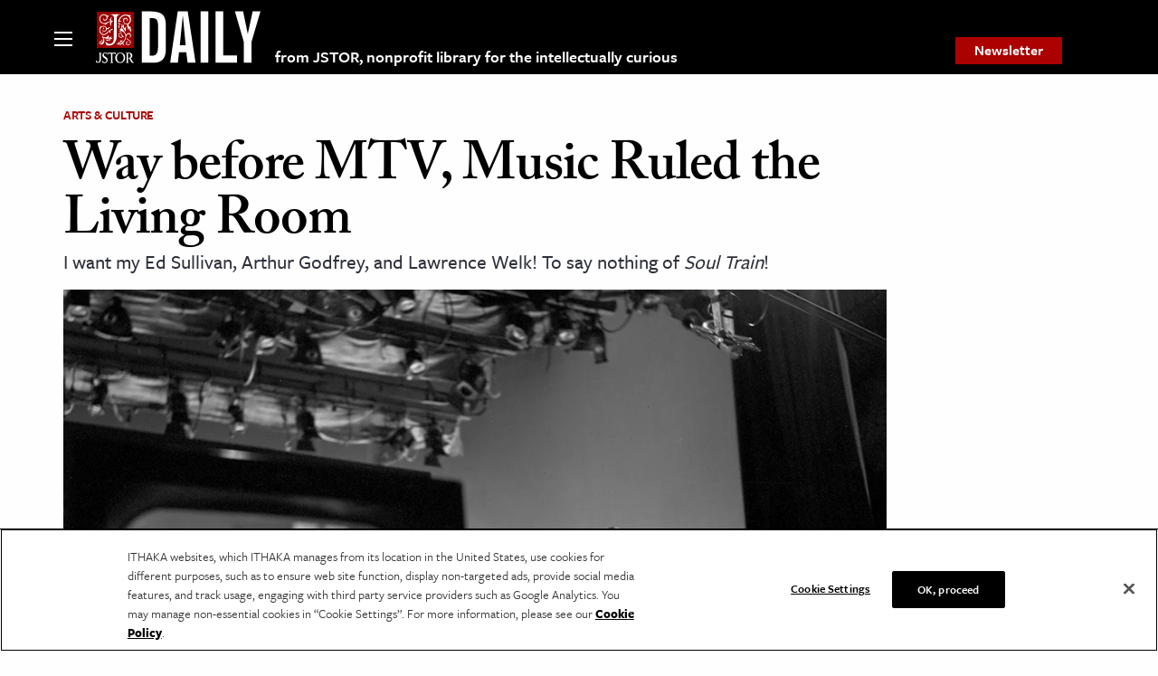

--- FILE ---
content_type: text/html; charset=UTF-8
request_url: https://daily.jstor.org/way-before-mtv-music-ruled-the-living-room/
body_size: 28478
content:
<!doctype html>
<html class="no-js" lang="en-US" >
	<head>
		<meta charset="UTF-8" /><script type="text/javascript">(window.NREUM||(NREUM={})).init={privacy:{cookies_enabled:false},ajax:{deny_list:["bam.nr-data.net"]},feature_flags:["soft_nav"]};(window.NREUM||(NREUM={})).loader_config={licenseKey:"1bf2c69c97",applicationID:"157999336",browserID:"158430007"};;/*! For license information please see nr-loader-rum-1.308.0.min.js.LICENSE.txt */
(()=>{var e,t,r={163:(e,t,r)=>{"use strict";r.d(t,{j:()=>E});var n=r(384),i=r(1741);var a=r(2555);r(860).K7.genericEvents;const s="experimental.resources",o="register",c=e=>{if(!e||"string"!=typeof e)return!1;try{document.createDocumentFragment().querySelector(e)}catch{return!1}return!0};var d=r(2614),u=r(944),l=r(8122);const f="[data-nr-mask]",g=e=>(0,l.a)(e,(()=>{const e={feature_flags:[],experimental:{allow_registered_children:!1,resources:!1},mask_selector:"*",block_selector:"[data-nr-block]",mask_input_options:{color:!1,date:!1,"datetime-local":!1,email:!1,month:!1,number:!1,range:!1,search:!1,tel:!1,text:!1,time:!1,url:!1,week:!1,textarea:!1,select:!1,password:!0}};return{ajax:{deny_list:void 0,block_internal:!0,enabled:!0,autoStart:!0},api:{get allow_registered_children(){return e.feature_flags.includes(o)||e.experimental.allow_registered_children},set allow_registered_children(t){e.experimental.allow_registered_children=t},duplicate_registered_data:!1},browser_consent_mode:{enabled:!1},distributed_tracing:{enabled:void 0,exclude_newrelic_header:void 0,cors_use_newrelic_header:void 0,cors_use_tracecontext_headers:void 0,allowed_origins:void 0},get feature_flags(){return e.feature_flags},set feature_flags(t){e.feature_flags=t},generic_events:{enabled:!0,autoStart:!0},harvest:{interval:30},jserrors:{enabled:!0,autoStart:!0},logging:{enabled:!0,autoStart:!0},metrics:{enabled:!0,autoStart:!0},obfuscate:void 0,page_action:{enabled:!0},page_view_event:{enabled:!0,autoStart:!0},page_view_timing:{enabled:!0,autoStart:!0},performance:{capture_marks:!1,capture_measures:!1,capture_detail:!0,resources:{get enabled(){return e.feature_flags.includes(s)||e.experimental.resources},set enabled(t){e.experimental.resources=t},asset_types:[],first_party_domains:[],ignore_newrelic:!0}},privacy:{cookies_enabled:!0},proxy:{assets:void 0,beacon:void 0},session:{expiresMs:d.wk,inactiveMs:d.BB},session_replay:{autoStart:!0,enabled:!1,preload:!1,sampling_rate:10,error_sampling_rate:100,collect_fonts:!1,inline_images:!1,fix_stylesheets:!0,mask_all_inputs:!0,get mask_text_selector(){return e.mask_selector},set mask_text_selector(t){c(t)?e.mask_selector="".concat(t,",").concat(f):""===t||null===t?e.mask_selector=f:(0,u.R)(5,t)},get block_class(){return"nr-block"},get ignore_class(){return"nr-ignore"},get mask_text_class(){return"nr-mask"},get block_selector(){return e.block_selector},set block_selector(t){c(t)?e.block_selector+=",".concat(t):""!==t&&(0,u.R)(6,t)},get mask_input_options(){return e.mask_input_options},set mask_input_options(t){t&&"object"==typeof t?e.mask_input_options={...t,password:!0}:(0,u.R)(7,t)}},session_trace:{enabled:!0,autoStart:!0},soft_navigations:{enabled:!0,autoStart:!0},spa:{enabled:!0,autoStart:!0},ssl:void 0,user_actions:{enabled:!0,elementAttributes:["id","className","tagName","type"]}}})());var p=r(6154),m=r(9324);let h=0;const v={buildEnv:m.F3,distMethod:m.Xs,version:m.xv,originTime:p.WN},b={consented:!1},y={appMetadata:{},get consented(){return this.session?.state?.consent||b.consented},set consented(e){b.consented=e},customTransaction:void 0,denyList:void 0,disabled:!1,harvester:void 0,isolatedBacklog:!1,isRecording:!1,loaderType:void 0,maxBytes:3e4,obfuscator:void 0,onerror:void 0,ptid:void 0,releaseIds:{},session:void 0,timeKeeper:void 0,registeredEntities:[],jsAttributesMetadata:{bytes:0},get harvestCount(){return++h}},_=e=>{const t=(0,l.a)(e,y),r=Object.keys(v).reduce((e,t)=>(e[t]={value:v[t],writable:!1,configurable:!0,enumerable:!0},e),{});return Object.defineProperties(t,r)};var w=r(5701);const x=e=>{const t=e.startsWith("http");e+="/",r.p=t?e:"https://"+e};var R=r(7836),k=r(3241);const A={accountID:void 0,trustKey:void 0,agentID:void 0,licenseKey:void 0,applicationID:void 0,xpid:void 0},S=e=>(0,l.a)(e,A),T=new Set;function E(e,t={},r,s){let{init:o,info:c,loader_config:d,runtime:u={},exposed:l=!0}=t;if(!c){const e=(0,n.pV)();o=e.init,c=e.info,d=e.loader_config}e.init=g(o||{}),e.loader_config=S(d||{}),c.jsAttributes??={},p.bv&&(c.jsAttributes.isWorker=!0),e.info=(0,a.D)(c);const f=e.init,m=[c.beacon,c.errorBeacon];T.has(e.agentIdentifier)||(f.proxy.assets&&(x(f.proxy.assets),m.push(f.proxy.assets)),f.proxy.beacon&&m.push(f.proxy.beacon),e.beacons=[...m],function(e){const t=(0,n.pV)();Object.getOwnPropertyNames(i.W.prototype).forEach(r=>{const n=i.W.prototype[r];if("function"!=typeof n||"constructor"===n)return;let a=t[r];e[r]&&!1!==e.exposed&&"micro-agent"!==e.runtime?.loaderType&&(t[r]=(...t)=>{const n=e[r](...t);return a?a(...t):n})})}(e),(0,n.US)("activatedFeatures",w.B)),u.denyList=[...f.ajax.deny_list||[],...f.ajax.block_internal?m:[]],u.ptid=e.agentIdentifier,u.loaderType=r,e.runtime=_(u),T.has(e.agentIdentifier)||(e.ee=R.ee.get(e.agentIdentifier),e.exposed=l,(0,k.W)({agentIdentifier:e.agentIdentifier,drained:!!w.B?.[e.agentIdentifier],type:"lifecycle",name:"initialize",feature:void 0,data:e.config})),T.add(e.agentIdentifier)}},384:(e,t,r)=>{"use strict";r.d(t,{NT:()=>s,US:()=>u,Zm:()=>o,bQ:()=>d,dV:()=>c,pV:()=>l});var n=r(6154),i=r(1863),a=r(1910);const s={beacon:"bam.nr-data.net",errorBeacon:"bam.nr-data.net"};function o(){return n.gm.NREUM||(n.gm.NREUM={}),void 0===n.gm.newrelic&&(n.gm.newrelic=n.gm.NREUM),n.gm.NREUM}function c(){let e=o();return e.o||(e.o={ST:n.gm.setTimeout,SI:n.gm.setImmediate||n.gm.setInterval,CT:n.gm.clearTimeout,XHR:n.gm.XMLHttpRequest,REQ:n.gm.Request,EV:n.gm.Event,PR:n.gm.Promise,MO:n.gm.MutationObserver,FETCH:n.gm.fetch,WS:n.gm.WebSocket},(0,a.i)(...Object.values(e.o))),e}function d(e,t){let r=o();r.initializedAgents??={},t.initializedAt={ms:(0,i.t)(),date:new Date},r.initializedAgents[e]=t}function u(e,t){o()[e]=t}function l(){return function(){let e=o();const t=e.info||{};e.info={beacon:s.beacon,errorBeacon:s.errorBeacon,...t}}(),function(){let e=o();const t=e.init||{};e.init={...t}}(),c(),function(){let e=o();const t=e.loader_config||{};e.loader_config={...t}}(),o()}},782:(e,t,r)=>{"use strict";r.d(t,{T:()=>n});const n=r(860).K7.pageViewTiming},860:(e,t,r)=>{"use strict";r.d(t,{$J:()=>u,K7:()=>c,P3:()=>d,XX:()=>i,Yy:()=>o,df:()=>a,qY:()=>n,v4:()=>s});const n="events",i="jserrors",a="browser/blobs",s="rum",o="browser/logs",c={ajax:"ajax",genericEvents:"generic_events",jserrors:i,logging:"logging",metrics:"metrics",pageAction:"page_action",pageViewEvent:"page_view_event",pageViewTiming:"page_view_timing",sessionReplay:"session_replay",sessionTrace:"session_trace",softNav:"soft_navigations",spa:"spa"},d={[c.pageViewEvent]:1,[c.pageViewTiming]:2,[c.metrics]:3,[c.jserrors]:4,[c.spa]:5,[c.ajax]:6,[c.sessionTrace]:7,[c.softNav]:8,[c.sessionReplay]:9,[c.logging]:10,[c.genericEvents]:11},u={[c.pageViewEvent]:s,[c.pageViewTiming]:n,[c.ajax]:n,[c.spa]:n,[c.softNav]:n,[c.metrics]:i,[c.jserrors]:i,[c.sessionTrace]:a,[c.sessionReplay]:a,[c.logging]:o,[c.genericEvents]:"ins"}},944:(e,t,r)=>{"use strict";r.d(t,{R:()=>i});var n=r(3241);function i(e,t){"function"==typeof console.debug&&(console.debug("New Relic Warning: https://github.com/newrelic/newrelic-browser-agent/blob/main/docs/warning-codes.md#".concat(e),t),(0,n.W)({agentIdentifier:null,drained:null,type:"data",name:"warn",feature:"warn",data:{code:e,secondary:t}}))}},1687:(e,t,r)=>{"use strict";r.d(t,{Ak:()=>d,Ze:()=>f,x3:()=>u});var n=r(3241),i=r(7836),a=r(3606),s=r(860),o=r(2646);const c={};function d(e,t){const r={staged:!1,priority:s.P3[t]||0};l(e),c[e].get(t)||c[e].set(t,r)}function u(e,t){e&&c[e]&&(c[e].get(t)&&c[e].delete(t),p(e,t,!1),c[e].size&&g(e))}function l(e){if(!e)throw new Error("agentIdentifier required");c[e]||(c[e]=new Map)}function f(e="",t="feature",r=!1){if(l(e),!e||!c[e].get(t)||r)return p(e,t);c[e].get(t).staged=!0,g(e)}function g(e){const t=Array.from(c[e]);t.every(([e,t])=>t.staged)&&(t.sort((e,t)=>e[1].priority-t[1].priority),t.forEach(([t])=>{c[e].delete(t),p(e,t)}))}function p(e,t,r=!0){const s=e?i.ee.get(e):i.ee,c=a.i.handlers;if(!s.aborted&&s.backlog&&c){if((0,n.W)({agentIdentifier:e,type:"lifecycle",name:"drain",feature:t}),r){const e=s.backlog[t],r=c[t];if(r){for(let t=0;e&&t<e.length;++t)m(e[t],r);Object.entries(r).forEach(([e,t])=>{Object.values(t||{}).forEach(t=>{t[0]?.on&&t[0]?.context()instanceof o.y&&t[0].on(e,t[1])})})}}s.isolatedBacklog||delete c[t],s.backlog[t]=null,s.emit("drain-"+t,[])}}function m(e,t){var r=e[1];Object.values(t[r]||{}).forEach(t=>{var r=e[0];if(t[0]===r){var n=t[1],i=e[3],a=e[2];n.apply(i,a)}})}},1738:(e,t,r)=>{"use strict";r.d(t,{U:()=>g,Y:()=>f});var n=r(3241),i=r(9908),a=r(1863),s=r(944),o=r(5701),c=r(3969),d=r(8362),u=r(860),l=r(4261);function f(e,t,r,a){const f=a||r;!f||f[e]&&f[e]!==d.d.prototype[e]||(f[e]=function(){(0,i.p)(c.xV,["API/"+e+"/called"],void 0,u.K7.metrics,r.ee),(0,n.W)({agentIdentifier:r.agentIdentifier,drained:!!o.B?.[r.agentIdentifier],type:"data",name:"api",feature:l.Pl+e,data:{}});try{return t.apply(this,arguments)}catch(e){(0,s.R)(23,e)}})}function g(e,t,r,n,s){const o=e.info;null===r?delete o.jsAttributes[t]:o.jsAttributes[t]=r,(s||null===r)&&(0,i.p)(l.Pl+n,[(0,a.t)(),t,r],void 0,"session",e.ee)}},1741:(e,t,r)=>{"use strict";r.d(t,{W:()=>a});var n=r(944),i=r(4261);class a{#e(e,...t){if(this[e]!==a.prototype[e])return this[e](...t);(0,n.R)(35,e)}addPageAction(e,t){return this.#e(i.hG,e,t)}register(e){return this.#e(i.eY,e)}recordCustomEvent(e,t){return this.#e(i.fF,e,t)}setPageViewName(e,t){return this.#e(i.Fw,e,t)}setCustomAttribute(e,t,r){return this.#e(i.cD,e,t,r)}noticeError(e,t){return this.#e(i.o5,e,t)}setUserId(e,t=!1){return this.#e(i.Dl,e,t)}setApplicationVersion(e){return this.#e(i.nb,e)}setErrorHandler(e){return this.#e(i.bt,e)}addRelease(e,t){return this.#e(i.k6,e,t)}log(e,t){return this.#e(i.$9,e,t)}start(){return this.#e(i.d3)}finished(e){return this.#e(i.BL,e)}recordReplay(){return this.#e(i.CH)}pauseReplay(){return this.#e(i.Tb)}addToTrace(e){return this.#e(i.U2,e)}setCurrentRouteName(e){return this.#e(i.PA,e)}interaction(e){return this.#e(i.dT,e)}wrapLogger(e,t,r){return this.#e(i.Wb,e,t,r)}measure(e,t){return this.#e(i.V1,e,t)}consent(e){return this.#e(i.Pv,e)}}},1863:(e,t,r)=>{"use strict";function n(){return Math.floor(performance.now())}r.d(t,{t:()=>n})},1910:(e,t,r)=>{"use strict";r.d(t,{i:()=>a});var n=r(944);const i=new Map;function a(...e){return e.every(e=>{if(i.has(e))return i.get(e);const t="function"==typeof e?e.toString():"",r=t.includes("[native code]"),a=t.includes("nrWrapper");return r||a||(0,n.R)(64,e?.name||t),i.set(e,r),r})}},2555:(e,t,r)=>{"use strict";r.d(t,{D:()=>o,f:()=>s});var n=r(384),i=r(8122);const a={beacon:n.NT.beacon,errorBeacon:n.NT.errorBeacon,licenseKey:void 0,applicationID:void 0,sa:void 0,queueTime:void 0,applicationTime:void 0,ttGuid:void 0,user:void 0,account:void 0,product:void 0,extra:void 0,jsAttributes:{},userAttributes:void 0,atts:void 0,transactionName:void 0,tNamePlain:void 0};function s(e){try{return!!e.licenseKey&&!!e.errorBeacon&&!!e.applicationID}catch(e){return!1}}const o=e=>(0,i.a)(e,a)},2614:(e,t,r)=>{"use strict";r.d(t,{BB:()=>s,H3:()=>n,g:()=>d,iL:()=>c,tS:()=>o,uh:()=>i,wk:()=>a});const n="NRBA",i="SESSION",a=144e5,s=18e5,o={STARTED:"session-started",PAUSE:"session-pause",RESET:"session-reset",RESUME:"session-resume",UPDATE:"session-update"},c={SAME_TAB:"same-tab",CROSS_TAB:"cross-tab"},d={OFF:0,FULL:1,ERROR:2}},2646:(e,t,r)=>{"use strict";r.d(t,{y:()=>n});class n{constructor(e){this.contextId=e}}},2843:(e,t,r)=>{"use strict";r.d(t,{G:()=>a,u:()=>i});var n=r(3878);function i(e,t=!1,r,i){(0,n.DD)("visibilitychange",function(){if(t)return void("hidden"===document.visibilityState&&e());e(document.visibilityState)},r,i)}function a(e,t,r){(0,n.sp)("pagehide",e,t,r)}},3241:(e,t,r)=>{"use strict";r.d(t,{W:()=>a});var n=r(6154);const i="newrelic";function a(e={}){try{n.gm.dispatchEvent(new CustomEvent(i,{detail:e}))}catch(e){}}},3606:(e,t,r)=>{"use strict";r.d(t,{i:()=>a});var n=r(9908);a.on=s;var i=a.handlers={};function a(e,t,r,a){s(a||n.d,i,e,t,r)}function s(e,t,r,i,a){a||(a="feature"),e||(e=n.d);var s=t[a]=t[a]||{};(s[r]=s[r]||[]).push([e,i])}},3878:(e,t,r)=>{"use strict";function n(e,t){return{capture:e,passive:!1,signal:t}}function i(e,t,r=!1,i){window.addEventListener(e,t,n(r,i))}function a(e,t,r=!1,i){document.addEventListener(e,t,n(r,i))}r.d(t,{DD:()=>a,jT:()=>n,sp:()=>i})},3969:(e,t,r)=>{"use strict";r.d(t,{TZ:()=>n,XG:()=>o,rs:()=>i,xV:()=>s,z_:()=>a});const n=r(860).K7.metrics,i="sm",a="cm",s="storeSupportabilityMetrics",o="storeEventMetrics"},4234:(e,t,r)=>{"use strict";r.d(t,{W:()=>a});var n=r(7836),i=r(1687);class a{constructor(e,t){this.agentIdentifier=e,this.ee=n.ee.get(e),this.featureName=t,this.blocked=!1}deregisterDrain(){(0,i.x3)(this.agentIdentifier,this.featureName)}}},4261:(e,t,r)=>{"use strict";r.d(t,{$9:()=>d,BL:()=>o,CH:()=>g,Dl:()=>_,Fw:()=>y,PA:()=>h,Pl:()=>n,Pv:()=>k,Tb:()=>l,U2:()=>a,V1:()=>R,Wb:()=>x,bt:()=>b,cD:()=>v,d3:()=>w,dT:()=>c,eY:()=>p,fF:()=>f,hG:()=>i,k6:()=>s,nb:()=>m,o5:()=>u});const n="api-",i="addPageAction",a="addToTrace",s="addRelease",o="finished",c="interaction",d="log",u="noticeError",l="pauseReplay",f="recordCustomEvent",g="recordReplay",p="register",m="setApplicationVersion",h="setCurrentRouteName",v="setCustomAttribute",b="setErrorHandler",y="setPageViewName",_="setUserId",w="start",x="wrapLogger",R="measure",k="consent"},5289:(e,t,r)=>{"use strict";r.d(t,{GG:()=>s,Qr:()=>c,sB:()=>o});var n=r(3878),i=r(6389);function a(){return"undefined"==typeof document||"complete"===document.readyState}function s(e,t){if(a())return e();const r=(0,i.J)(e),s=setInterval(()=>{a()&&(clearInterval(s),r())},500);(0,n.sp)("load",r,t)}function o(e){if(a())return e();(0,n.DD)("DOMContentLoaded",e)}function c(e){if(a())return e();(0,n.sp)("popstate",e)}},5607:(e,t,r)=>{"use strict";r.d(t,{W:()=>n});const n=(0,r(9566).bz)()},5701:(e,t,r)=>{"use strict";r.d(t,{B:()=>a,t:()=>s});var n=r(3241);const i=new Set,a={};function s(e,t){const r=t.agentIdentifier;a[r]??={},e&&"object"==typeof e&&(i.has(r)||(t.ee.emit("rumresp",[e]),a[r]=e,i.add(r),(0,n.W)({agentIdentifier:r,loaded:!0,drained:!0,type:"lifecycle",name:"load",feature:void 0,data:e})))}},6154:(e,t,r)=>{"use strict";r.d(t,{OF:()=>c,RI:()=>i,WN:()=>u,bv:()=>a,eN:()=>l,gm:()=>s,mw:()=>o,sb:()=>d});var n=r(1863);const i="undefined"!=typeof window&&!!window.document,a="undefined"!=typeof WorkerGlobalScope&&("undefined"!=typeof self&&self instanceof WorkerGlobalScope&&self.navigator instanceof WorkerNavigator||"undefined"!=typeof globalThis&&globalThis instanceof WorkerGlobalScope&&globalThis.navigator instanceof WorkerNavigator),s=i?window:"undefined"!=typeof WorkerGlobalScope&&("undefined"!=typeof self&&self instanceof WorkerGlobalScope&&self||"undefined"!=typeof globalThis&&globalThis instanceof WorkerGlobalScope&&globalThis),o=Boolean("hidden"===s?.document?.visibilityState),c=/iPad|iPhone|iPod/.test(s.navigator?.userAgent),d=c&&"undefined"==typeof SharedWorker,u=((()=>{const e=s.navigator?.userAgent?.match(/Firefox[/\s](\d+\.\d+)/);Array.isArray(e)&&e.length>=2&&e[1]})(),Date.now()-(0,n.t)()),l=()=>"undefined"!=typeof PerformanceNavigationTiming&&s?.performance?.getEntriesByType("navigation")?.[0]?.responseStart},6389:(e,t,r)=>{"use strict";function n(e,t=500,r={}){const n=r?.leading||!1;let i;return(...r)=>{n&&void 0===i&&(e.apply(this,r),i=setTimeout(()=>{i=clearTimeout(i)},t)),n||(clearTimeout(i),i=setTimeout(()=>{e.apply(this,r)},t))}}function i(e){let t=!1;return(...r)=>{t||(t=!0,e.apply(this,r))}}r.d(t,{J:()=>i,s:()=>n})},6630:(e,t,r)=>{"use strict";r.d(t,{T:()=>n});const n=r(860).K7.pageViewEvent},7699:(e,t,r)=>{"use strict";r.d(t,{It:()=>a,KC:()=>o,No:()=>i,qh:()=>s});var n=r(860);const i=16e3,a=1e6,s="SESSION_ERROR",o={[n.K7.logging]:!0,[n.K7.genericEvents]:!1,[n.K7.jserrors]:!1,[n.K7.ajax]:!1}},7836:(e,t,r)=>{"use strict";r.d(t,{P:()=>o,ee:()=>c});var n=r(384),i=r(8990),a=r(2646),s=r(5607);const o="nr@context:".concat(s.W),c=function e(t,r){var n={},s={},u={},l=!1;try{l=16===r.length&&d.initializedAgents?.[r]?.runtime.isolatedBacklog}catch(e){}var f={on:p,addEventListener:p,removeEventListener:function(e,t){var r=n[e];if(!r)return;for(var i=0;i<r.length;i++)r[i]===t&&r.splice(i,1)},emit:function(e,r,n,i,a){!1!==a&&(a=!0);if(c.aborted&&!i)return;t&&a&&t.emit(e,r,n);var o=g(n);m(e).forEach(e=>{e.apply(o,r)});var d=v()[s[e]];d&&d.push([f,e,r,o]);return o},get:h,listeners:m,context:g,buffer:function(e,t){const r=v();if(t=t||"feature",f.aborted)return;Object.entries(e||{}).forEach(([e,n])=>{s[n]=t,t in r||(r[t]=[])})},abort:function(){f._aborted=!0,Object.keys(f.backlog).forEach(e=>{delete f.backlog[e]})},isBuffering:function(e){return!!v()[s[e]]},debugId:r,backlog:l?{}:t&&"object"==typeof t.backlog?t.backlog:{},isolatedBacklog:l};return Object.defineProperty(f,"aborted",{get:()=>{let e=f._aborted||!1;return e||(t&&(e=t.aborted),e)}}),f;function g(e){return e&&e instanceof a.y?e:e?(0,i.I)(e,o,()=>new a.y(o)):new a.y(o)}function p(e,t){n[e]=m(e).concat(t)}function m(e){return n[e]||[]}function h(t){return u[t]=u[t]||e(f,t)}function v(){return f.backlog}}(void 0,"globalEE"),d=(0,n.Zm)();d.ee||(d.ee=c)},8122:(e,t,r)=>{"use strict";r.d(t,{a:()=>i});var n=r(944);function i(e,t){try{if(!e||"object"!=typeof e)return(0,n.R)(3);if(!t||"object"!=typeof t)return(0,n.R)(4);const r=Object.create(Object.getPrototypeOf(t),Object.getOwnPropertyDescriptors(t)),a=0===Object.keys(r).length?e:r;for(let s in a)if(void 0!==e[s])try{if(null===e[s]){r[s]=null;continue}Array.isArray(e[s])&&Array.isArray(t[s])?r[s]=Array.from(new Set([...e[s],...t[s]])):"object"==typeof e[s]&&"object"==typeof t[s]?r[s]=i(e[s],t[s]):r[s]=e[s]}catch(e){r[s]||(0,n.R)(1,e)}return r}catch(e){(0,n.R)(2,e)}}},8362:(e,t,r)=>{"use strict";r.d(t,{d:()=>a});var n=r(9566),i=r(1741);class a extends i.W{agentIdentifier=(0,n.LA)(16)}},8374:(e,t,r)=>{r.nc=(()=>{try{return document?.currentScript?.nonce}catch(e){}return""})()},8990:(e,t,r)=>{"use strict";r.d(t,{I:()=>i});var n=Object.prototype.hasOwnProperty;function i(e,t,r){if(n.call(e,t))return e[t];var i=r();if(Object.defineProperty&&Object.keys)try{return Object.defineProperty(e,t,{value:i,writable:!0,enumerable:!1}),i}catch(e){}return e[t]=i,i}},9324:(e,t,r)=>{"use strict";r.d(t,{F3:()=>i,Xs:()=>a,xv:()=>n});const n="1.308.0",i="PROD",a="CDN"},9566:(e,t,r)=>{"use strict";r.d(t,{LA:()=>o,bz:()=>s});var n=r(6154);const i="xxxxxxxx-xxxx-4xxx-yxxx-xxxxxxxxxxxx";function a(e,t){return e?15&e[t]:16*Math.random()|0}function s(){const e=n.gm?.crypto||n.gm?.msCrypto;let t,r=0;return e&&e.getRandomValues&&(t=e.getRandomValues(new Uint8Array(30))),i.split("").map(e=>"x"===e?a(t,r++).toString(16):"y"===e?(3&a()|8).toString(16):e).join("")}function o(e){const t=n.gm?.crypto||n.gm?.msCrypto;let r,i=0;t&&t.getRandomValues&&(r=t.getRandomValues(new Uint8Array(e)));const s=[];for(var o=0;o<e;o++)s.push(a(r,i++).toString(16));return s.join("")}},9908:(e,t,r)=>{"use strict";r.d(t,{d:()=>n,p:()=>i});var n=r(7836).ee.get("handle");function i(e,t,r,i,a){a?(a.buffer([e],i),a.emit(e,t,r)):(n.buffer([e],i),n.emit(e,t,r))}}},n={};function i(e){var t=n[e];if(void 0!==t)return t.exports;var a=n[e]={exports:{}};return r[e](a,a.exports,i),a.exports}i.m=r,i.d=(e,t)=>{for(var r in t)i.o(t,r)&&!i.o(e,r)&&Object.defineProperty(e,r,{enumerable:!0,get:t[r]})},i.f={},i.e=e=>Promise.all(Object.keys(i.f).reduce((t,r)=>(i.f[r](e,t),t),[])),i.u=e=>"nr-rum-1.308.0.min.js",i.o=(e,t)=>Object.prototype.hasOwnProperty.call(e,t),e={},t="NRBA-1.308.0.PROD:",i.l=(r,n,a,s)=>{if(e[r])e[r].push(n);else{var o,c;if(void 0!==a)for(var d=document.getElementsByTagName("script"),u=0;u<d.length;u++){var l=d[u];if(l.getAttribute("src")==r||l.getAttribute("data-webpack")==t+a){o=l;break}}if(!o){c=!0;var f={296:"sha512-+MIMDsOcckGXa1EdWHqFNv7P+JUkd5kQwCBr3KE6uCvnsBNUrdSt4a/3/L4j4TxtnaMNjHpza2/erNQbpacJQA=="};(o=document.createElement("script")).charset="utf-8",i.nc&&o.setAttribute("nonce",i.nc),o.setAttribute("data-webpack",t+a),o.src=r,0!==o.src.indexOf(window.location.origin+"/")&&(o.crossOrigin="anonymous"),f[s]&&(o.integrity=f[s])}e[r]=[n];var g=(t,n)=>{o.onerror=o.onload=null,clearTimeout(p);var i=e[r];if(delete e[r],o.parentNode&&o.parentNode.removeChild(o),i&&i.forEach(e=>e(n)),t)return t(n)},p=setTimeout(g.bind(null,void 0,{type:"timeout",target:o}),12e4);o.onerror=g.bind(null,o.onerror),o.onload=g.bind(null,o.onload),c&&document.head.appendChild(o)}},i.r=e=>{"undefined"!=typeof Symbol&&Symbol.toStringTag&&Object.defineProperty(e,Symbol.toStringTag,{value:"Module"}),Object.defineProperty(e,"__esModule",{value:!0})},i.p="https://js-agent.newrelic.com/",(()=>{var e={374:0,840:0};i.f.j=(t,r)=>{var n=i.o(e,t)?e[t]:void 0;if(0!==n)if(n)r.push(n[2]);else{var a=new Promise((r,i)=>n=e[t]=[r,i]);r.push(n[2]=a);var s=i.p+i.u(t),o=new Error;i.l(s,r=>{if(i.o(e,t)&&(0!==(n=e[t])&&(e[t]=void 0),n)){var a=r&&("load"===r.type?"missing":r.type),s=r&&r.target&&r.target.src;o.message="Loading chunk "+t+" failed: ("+a+": "+s+")",o.name="ChunkLoadError",o.type=a,o.request=s,n[1](o)}},"chunk-"+t,t)}};var t=(t,r)=>{var n,a,[s,o,c]=r,d=0;if(s.some(t=>0!==e[t])){for(n in o)i.o(o,n)&&(i.m[n]=o[n]);if(c)c(i)}for(t&&t(r);d<s.length;d++)a=s[d],i.o(e,a)&&e[a]&&e[a][0](),e[a]=0},r=self["webpackChunk:NRBA-1.308.0.PROD"]=self["webpackChunk:NRBA-1.308.0.PROD"]||[];r.forEach(t.bind(null,0)),r.push=t.bind(null,r.push.bind(r))})(),(()=>{"use strict";i(8374);var e=i(8362),t=i(860);const r=Object.values(t.K7);var n=i(163);var a=i(9908),s=i(1863),o=i(4261),c=i(1738);var d=i(1687),u=i(4234),l=i(5289),f=i(6154),g=i(944),p=i(384);const m=e=>f.RI&&!0===e?.privacy.cookies_enabled;function h(e){return!!(0,p.dV)().o.MO&&m(e)&&!0===e?.session_trace.enabled}var v=i(6389),b=i(7699);class y extends u.W{constructor(e,t){super(e.agentIdentifier,t),this.agentRef=e,this.abortHandler=void 0,this.featAggregate=void 0,this.loadedSuccessfully=void 0,this.onAggregateImported=new Promise(e=>{this.loadedSuccessfully=e}),this.deferred=Promise.resolve(),!1===e.init[this.featureName].autoStart?this.deferred=new Promise((t,r)=>{this.ee.on("manual-start-all",(0,v.J)(()=>{(0,d.Ak)(e.agentIdentifier,this.featureName),t()}))}):(0,d.Ak)(e.agentIdentifier,t)}importAggregator(e,t,r={}){if(this.featAggregate)return;const n=async()=>{let n;await this.deferred;try{if(m(e.init)){const{setupAgentSession:t}=await i.e(296).then(i.bind(i,3305));n=t(e)}}catch(e){(0,g.R)(20,e),this.ee.emit("internal-error",[e]),(0,a.p)(b.qh,[e],void 0,this.featureName,this.ee)}try{if(!this.#t(this.featureName,n,e.init))return(0,d.Ze)(this.agentIdentifier,this.featureName),void this.loadedSuccessfully(!1);const{Aggregate:i}=await t();this.featAggregate=new i(e,r),e.runtime.harvester.initializedAggregates.push(this.featAggregate),this.loadedSuccessfully(!0)}catch(e){(0,g.R)(34,e),this.abortHandler?.(),(0,d.Ze)(this.agentIdentifier,this.featureName,!0),this.loadedSuccessfully(!1),this.ee&&this.ee.abort()}};f.RI?(0,l.GG)(()=>n(),!0):n()}#t(e,r,n){if(this.blocked)return!1;switch(e){case t.K7.sessionReplay:return h(n)&&!!r;case t.K7.sessionTrace:return!!r;default:return!0}}}var _=i(6630),w=i(2614),x=i(3241);class R extends y{static featureName=_.T;constructor(e){var t;super(e,_.T),this.setupInspectionEvents(e.agentIdentifier),t=e,(0,c.Y)(o.Fw,function(e,r){"string"==typeof e&&("/"!==e.charAt(0)&&(e="/"+e),t.runtime.customTransaction=(r||"http://custom.transaction")+e,(0,a.p)(o.Pl+o.Fw,[(0,s.t)()],void 0,void 0,t.ee))},t),this.importAggregator(e,()=>i.e(296).then(i.bind(i,3943)))}setupInspectionEvents(e){const t=(t,r)=>{t&&(0,x.W)({agentIdentifier:e,timeStamp:t.timeStamp,loaded:"complete"===t.target.readyState,type:"window",name:r,data:t.target.location+""})};(0,l.sB)(e=>{t(e,"DOMContentLoaded")}),(0,l.GG)(e=>{t(e,"load")}),(0,l.Qr)(e=>{t(e,"navigate")}),this.ee.on(w.tS.UPDATE,(t,r)=>{(0,x.W)({agentIdentifier:e,type:"lifecycle",name:"session",data:r})})}}class k extends e.d{constructor(e){var t;(super(),f.gm)?(this.features={},(0,p.bQ)(this.agentIdentifier,this),this.desiredFeatures=new Set(e.features||[]),this.desiredFeatures.add(R),(0,n.j)(this,e,e.loaderType||"agent"),t=this,(0,c.Y)(o.cD,function(e,r,n=!1){if("string"==typeof e){if(["string","number","boolean"].includes(typeof r)||null===r)return(0,c.U)(t,e,r,o.cD,n);(0,g.R)(40,typeof r)}else(0,g.R)(39,typeof e)},t),function(e){(0,c.Y)(o.Dl,function(t,r=!1){if("string"!=typeof t&&null!==t)return void(0,g.R)(41,typeof t);const n=e.info.jsAttributes["enduser.id"];r&&null!=n&&n!==t?(0,a.p)(o.Pl+"setUserIdAndResetSession",[t],void 0,"session",e.ee):(0,c.U)(e,"enduser.id",t,o.Dl,!0)},e)}(this),function(e){(0,c.Y)(o.nb,function(t){if("string"==typeof t||null===t)return(0,c.U)(e,"application.version",t,o.nb,!1);(0,g.R)(42,typeof t)},e)}(this),function(e){(0,c.Y)(o.d3,function(){e.ee.emit("manual-start-all")},e)}(this),function(e){(0,c.Y)(o.Pv,function(t=!0){if("boolean"==typeof t){if((0,a.p)(o.Pl+o.Pv,[t],void 0,"session",e.ee),e.runtime.consented=t,t){const t=e.features.page_view_event;t.onAggregateImported.then(e=>{const r=t.featAggregate;e&&!r.sentRum&&r.sendRum()})}}else(0,g.R)(65,typeof t)},e)}(this),this.run()):(0,g.R)(21)}get config(){return{info:this.info,init:this.init,loader_config:this.loader_config,runtime:this.runtime}}get api(){return this}run(){try{const e=function(e){const t={};return r.forEach(r=>{t[r]=!!e[r]?.enabled}),t}(this.init),n=[...this.desiredFeatures];n.sort((e,r)=>t.P3[e.featureName]-t.P3[r.featureName]),n.forEach(r=>{if(!e[r.featureName]&&r.featureName!==t.K7.pageViewEvent)return;if(r.featureName===t.K7.spa)return void(0,g.R)(67);const n=function(e){switch(e){case t.K7.ajax:return[t.K7.jserrors];case t.K7.sessionTrace:return[t.K7.ajax,t.K7.pageViewEvent];case t.K7.sessionReplay:return[t.K7.sessionTrace];case t.K7.pageViewTiming:return[t.K7.pageViewEvent];default:return[]}}(r.featureName).filter(e=>!(e in this.features));n.length>0&&(0,g.R)(36,{targetFeature:r.featureName,missingDependencies:n}),this.features[r.featureName]=new r(this)})}catch(e){(0,g.R)(22,e);for(const e in this.features)this.features[e].abortHandler?.();const t=(0,p.Zm)();delete t.initializedAgents[this.agentIdentifier]?.features,delete this.sharedAggregator;return t.ee.get(this.agentIdentifier).abort(),!1}}}var A=i(2843),S=i(782);class T extends y{static featureName=S.T;constructor(e){super(e,S.T),f.RI&&((0,A.u)(()=>(0,a.p)("docHidden",[(0,s.t)()],void 0,S.T,this.ee),!0),(0,A.G)(()=>(0,a.p)("winPagehide",[(0,s.t)()],void 0,S.T,this.ee)),this.importAggregator(e,()=>i.e(296).then(i.bind(i,2117))))}}var E=i(3969);class I extends y{static featureName=E.TZ;constructor(e){super(e,E.TZ),f.RI&&document.addEventListener("securitypolicyviolation",e=>{(0,a.p)(E.xV,["Generic/CSPViolation/Detected"],void 0,this.featureName,this.ee)}),this.importAggregator(e,()=>i.e(296).then(i.bind(i,9623)))}}new k({features:[R,T,I],loaderType:"lite"})})()})();</script>
		<meta name="viewport" content="width=device-width, initial-scale=1.0" />
		<meta name='robots' content='index, follow, max-image-preview:large, max-snippet:-1, max-video-preview:-1' />
	<style>img:is([sizes="auto" i], [sizes^="auto," i]) { contain-intrinsic-size: 3000px 1500px }</style>
			<!-- Custom Data Layer for Google Tag Manager -->
		<script id="dataLayerUpdate">
            var dataLayer = window.dataLayer = window.dataLayer || [];
            dataLayer.push({
    "section": "Arts & Culture",
    "column": "",
    "series": "",
    "author": "Ashawnta Jackson",
    "journal": "Popular Music, Film Comment",
    "publishDate": "20210820",
    "age": 1618,
    "contentType": "Quick Reads",
    "wordCount": 623,
    "pageTitle": "Way before MTV, Music Ruled the Living Room - JSTOR Daily",
    "pageType": "article",
    "loggedIn": "no"
});
		</script>
		<!-- End Custom Data Layer for Google Tag Manager -->
			<!-- Google Tag Manager -->
	<script>(function(w,d,s,l,i){w[l]=w[l]||[];w[l].push({'gtm.start':
            new Date().getTime(),event:'gtm.js'});var f=d.getElementsByTagName(s)[0],
            j=d.createElement(s),dl=l!='dataLayer'?'&l='+l:'';j.async=true;j.src=
            'https://www.googletagmanager.com/gtm.js?id='+i+dl;f.parentNode.insertBefore(j,f);
        })(window,document,'script','dataLayer','GTM-W3S34Q8');</script>
	<!-- End Google Tag Manager -->
	
	<!-- This site is optimized with the Yoast SEO plugin v26.0 - https://yoast.com/wordpress/plugins/seo/ -->
	<title>Way before MTV, Music Ruled the Living Room - JSTOR Daily</title>
	<meta name="description" content="I want my Ed Sullivan, Arthur Godfrey, and Lawrence Welk! To say nothing of Soul Train!" />
	<link rel="canonical" href="https://daily.jstor.org/way-before-mtv-music-ruled-the-living-room/" />
	<meta property="og:locale" content="en_US" />
	<meta property="og:type" content="article" />
	<meta property="og:title" content="Way before MTV, Music Ruled the Living Room - JSTOR Daily" />
	<meta property="og:description" content="I want my Ed Sullivan, Arthur Godfrey, and Lawrence Welk! To say nothing of Soul Train!" />
	<meta property="og:url" content="https://daily.jstor.org/way-before-mtv-music-ruled-the-living-room/" />
	<meta property="og:site_name" content="JSTOR Daily" />
	<meta property="article:publisher" content="https://www.facebook.com/JSTOR.org" />
	<meta property="article:published_time" content="2021-08-20T13:47:49+00:00" />
	<meta property="article:modified_time" content="2025-12-03T18:57:59+00:00" />
	<meta property="og:image" content="https://daily.jstor.org/wp-content/uploads/2021/08/way_before_mtv_music_ruled_the_living_room_1050x700.jpg" />
	<meta property="og:image:width" content="1050" />
	<meta property="og:image:height" content="700" />
	<meta property="og:image:type" content="image/jpeg" />
	<meta name="author" content="ashawnta_jackson" />
	<meta name="twitter:card" content="summary_large_image" />
	<meta name="twitter:creator" content="@JSTOR_Daily" />
	<meta name="twitter:site" content="@JSTOR_Daily" />
	<script type="application/ld+json" class="yoast-schema-graph">{"@context":"https://schema.org","@graph":[{"@type":"Article","@id":"https://daily.jstor.org/way-before-mtv-music-ruled-the-living-room/#article","isPartOf":{"@id":"https://daily.jstor.org/way-before-mtv-music-ruled-the-living-room/"},"author":{"name":"ashawnta_jackson","@id":"https://daily.jstor.org/#/schema/person/35da553d8a1cd98d11a7475930dcebd1"},"headline":"Way before MTV, Music Ruled the Living Room","datePublished":"2021-08-20T13:47:49+00:00","dateModified":"2025-12-03T18:57:59+00:00","mainEntityOfPage":{"@id":"https://daily.jstor.org/way-before-mtv-music-ruled-the-living-room/"},"wordCount":595,"publisher":{"@id":"https://daily.jstor.org/#organization"},"image":{"@id":"https://daily.jstor.org/way-before-mtv-music-ruled-the-living-room/#primaryimage"},"thumbnailUrl":"https://daily.jstor.org/wp-content/uploads/2021/08/way_before_mtv_music_ruled_the_living_room_1050x700.jpg","keywords":["music","television"],"articleSection":["Arts &amp; Culture","Performing Arts"],"inLanguage":"en-US"},{"@type":"WebPage","@id":"https://daily.jstor.org/way-before-mtv-music-ruled-the-living-room/","url":"https://daily.jstor.org/way-before-mtv-music-ruled-the-living-room/","name":"Way before MTV, Music Ruled the Living Room - JSTOR Daily","isPartOf":{"@id":"https://daily.jstor.org/#website"},"primaryImageOfPage":{"@id":"https://daily.jstor.org/way-before-mtv-music-ruled-the-living-room/#primaryimage"},"image":{"@id":"https://daily.jstor.org/way-before-mtv-music-ruled-the-living-room/#primaryimage"},"thumbnailUrl":"https://daily.jstor.org/wp-content/uploads/2021/08/way_before_mtv_music_ruled_the_living_room_1050x700.jpg","datePublished":"2021-08-20T13:47:49+00:00","dateModified":"2025-12-03T18:57:59+00:00","description":"I want my Ed Sullivan, Arthur Godfrey, and Lawrence Welk! To say nothing of Soul Train!","breadcrumb":{"@id":"https://daily.jstor.org/way-before-mtv-music-ruled-the-living-room/#breadcrumb"},"inLanguage":"en-US","potentialAction":[{"@type":"ReadAction","target":["https://daily.jstor.org/way-before-mtv-music-ruled-the-living-room/"]}]},{"@type":"ImageObject","inLanguage":"en-US","@id":"https://daily.jstor.org/way-before-mtv-music-ruled-the-living-room/#primaryimage","url":"https://daily.jstor.org/wp-content/uploads/2021/08/way_before_mtv_music_ruled_the_living_room_1050x700.jpg","contentUrl":"https://daily.jstor.org/wp-content/uploads/2021/08/way_before_mtv_music_ruled_the_living_room_1050x700.jpg","width":1050,"height":700,"caption":"NEW YORK - APRIL 13: Entertainer and pianist Nat \"King\" Cole performs a song on piano on \"The Ed Sullivan Show\" on April 13, 1958 in New York City, New York. (Photo by Steve Oroz/Michael Ochs Archives/Getty Images)"},{"@type":"BreadcrumbList","@id":"https://daily.jstor.org/way-before-mtv-music-ruled-the-living-room/#breadcrumb","itemListElement":[{"@type":"ListItem","position":1,"name":"Home","item":"https://daily.jstor.org/"},{"@type":"ListItem","position":2,"name":"Archive of Most Recent Posts","item":"https://daily.jstor.org/archives/"},{"@type":"ListItem","position":3,"name":"Way before MTV, Music Ruled the Living Room"}]},{"@type":"WebSite","@id":"https://daily.jstor.org/#website","url":"https://daily.jstor.org/","name":"JSTOR Daily","description":"from JSTOR, nonprofit library for the intellectually curious","publisher":{"@id":"https://daily.jstor.org/#organization"},"potentialAction":[{"@type":"SearchAction","target":{"@type":"EntryPoint","urlTemplate":"https://daily.jstor.org/?s={search_term_string}"},"query-input":{"@type":"PropertyValueSpecification","valueRequired":true,"valueName":"search_term_string"}}],"inLanguage":"en-US"},{"@type":"Organization","@id":"https://daily.jstor.org/#organization","name":"JSTOR Daily","url":"https://daily.jstor.org/","logo":{"@type":"ImageObject","inLanguage":"en-US","@id":"https://daily.jstor.org/#/schema/logo/image/","url":"https://daily.jstor.org/wp-content/uploads/2016/08/J_Daily-Logo_04_350w.png","contentUrl":"https://daily.jstor.org/wp-content/uploads/2016/08/J_Daily-Logo_04_350w.png","width":351,"height":111,"caption":"JSTOR Daily"},"image":{"@id":"https://daily.jstor.org/#/schema/logo/image/"},"sameAs":["https://www.facebook.com/JSTOR.org","https://x.com/JSTOR_Daily"]},{"@type":"Person","@id":"https://daily.jstor.org/#/schema/person/35da553d8a1cd98d11a7475930dcebd1","name":"ashawnta_jackson","image":{"@type":"ImageObject","inLanguage":"en-US","@id":"https://daily.jstor.org/#/schema/person/image/","url":"https://secure.gravatar.com/avatar/33eed0de8107b25d917bf07315c6b0f8911adfc35ffccfe3ae1fb4e38c3b36c0?s=96&d=wp_user_avatar&r=g","contentUrl":"https://secure.gravatar.com/avatar/33eed0de8107b25d917bf07315c6b0f8911adfc35ffccfe3ae1fb4e38c3b36c0?s=96&d=wp_user_avatar&r=g","caption":"ashawnta_jackson"}}]}</script>
	<!-- / Yoast SEO plugin. -->


<link rel='dns-prefetch' href='//cdn.jsdelivr.net' />
<link rel='dns-prefetch' href='//use.fontawesome.com' />
<link rel='dns-prefetch' href='//use.typekit.net' />
<link rel='stylesheet' id='wp-block-library-css' href='https://daily.jstor.org/wp-includes/css/dist/block-library/style.min.css?ver=6.8.3' type='text/css' media='all' />
<style id='classic-theme-styles-inline-css' type='text/css'>
/*! This file is auto-generated */
.wp-block-button__link{color:#fff;background-color:#32373c;border-radius:9999px;box-shadow:none;text-decoration:none;padding:calc(.667em + 2px) calc(1.333em + 2px);font-size:1.125em}.wp-block-file__button{background:#32373c;color:#fff;text-decoration:none}
</style>
<link rel='stylesheet' id='wp-components-css' href='https://daily.jstor.org/wp-includes/css/dist/components/style.min.css?ver=6.8.3' type='text/css' media='all' />
<link rel='stylesheet' id='wp-preferences-css' href='https://daily.jstor.org/wp-includes/css/dist/preferences/style.min.css?ver=6.8.3' type='text/css' media='all' />
<link rel='stylesheet' id='wp-block-editor-css' href='https://daily.jstor.org/wp-includes/css/dist/block-editor/style.min.css?ver=6.8.3' type='text/css' media='all' />
<link rel='stylesheet' id='popup-maker-block-library-style-css' href='https://daily.jstor.org/wp-content/plugins/popup-maker/dist/packages/block-library-style.css?ver=dbea705cfafe089d65f1' type='text/css' media='all' />
<style id='global-styles-inline-css' type='text/css'>
:root{--wp--preset--aspect-ratio--square: 1;--wp--preset--aspect-ratio--4-3: 4/3;--wp--preset--aspect-ratio--3-4: 3/4;--wp--preset--aspect-ratio--3-2: 3/2;--wp--preset--aspect-ratio--2-3: 2/3;--wp--preset--aspect-ratio--16-9: 16/9;--wp--preset--aspect-ratio--9-16: 9/16;--wp--preset--color--black: #000000;--wp--preset--color--cyan-bluish-gray: #abb8c3;--wp--preset--color--white: #ffffff;--wp--preset--color--pale-pink: #f78da7;--wp--preset--color--vivid-red: #cf2e2e;--wp--preset--color--luminous-vivid-orange: #ff6900;--wp--preset--color--luminous-vivid-amber: #fcb900;--wp--preset--color--light-green-cyan: #7bdcb5;--wp--preset--color--vivid-green-cyan: #00d084;--wp--preset--color--pale-cyan-blue: #8ed1fc;--wp--preset--color--vivid-cyan-blue: #0693e3;--wp--preset--color--vivid-purple: #9b51e0;--wp--preset--gradient--vivid-cyan-blue-to-vivid-purple: linear-gradient(135deg,rgba(6,147,227,1) 0%,rgb(155,81,224) 100%);--wp--preset--gradient--light-green-cyan-to-vivid-green-cyan: linear-gradient(135deg,rgb(122,220,180) 0%,rgb(0,208,130) 100%);--wp--preset--gradient--luminous-vivid-amber-to-luminous-vivid-orange: linear-gradient(135deg,rgba(252,185,0,1) 0%,rgba(255,105,0,1) 100%);--wp--preset--gradient--luminous-vivid-orange-to-vivid-red: linear-gradient(135deg,rgba(255,105,0,1) 0%,rgb(207,46,46) 100%);--wp--preset--gradient--very-light-gray-to-cyan-bluish-gray: linear-gradient(135deg,rgb(238,238,238) 0%,rgb(169,184,195) 100%);--wp--preset--gradient--cool-to-warm-spectrum: linear-gradient(135deg,rgb(74,234,220) 0%,rgb(151,120,209) 20%,rgb(207,42,186) 40%,rgb(238,44,130) 60%,rgb(251,105,98) 80%,rgb(254,248,76) 100%);--wp--preset--gradient--blush-light-purple: linear-gradient(135deg,rgb(255,206,236) 0%,rgb(152,150,240) 100%);--wp--preset--gradient--blush-bordeaux: linear-gradient(135deg,rgb(254,205,165) 0%,rgb(254,45,45) 50%,rgb(107,0,62) 100%);--wp--preset--gradient--luminous-dusk: linear-gradient(135deg,rgb(255,203,112) 0%,rgb(199,81,192) 50%,rgb(65,88,208) 100%);--wp--preset--gradient--pale-ocean: linear-gradient(135deg,rgb(255,245,203) 0%,rgb(182,227,212) 50%,rgb(51,167,181) 100%);--wp--preset--gradient--electric-grass: linear-gradient(135deg,rgb(202,248,128) 0%,rgb(113,206,126) 100%);--wp--preset--gradient--midnight: linear-gradient(135deg,rgb(2,3,129) 0%,rgb(40,116,252) 100%);--wp--preset--font-size--small: 13px;--wp--preset--font-size--medium: 20px;--wp--preset--font-size--large: 36px;--wp--preset--font-size--x-large: 42px;--wp--preset--spacing--20: 0.44rem;--wp--preset--spacing--30: 0.67rem;--wp--preset--spacing--40: 1rem;--wp--preset--spacing--50: 1.5rem;--wp--preset--spacing--60: 2.25rem;--wp--preset--spacing--70: 3.38rem;--wp--preset--spacing--80: 5.06rem;--wp--preset--shadow--natural: 6px 6px 9px rgba(0, 0, 0, 0.2);--wp--preset--shadow--deep: 12px 12px 50px rgba(0, 0, 0, 0.4);--wp--preset--shadow--sharp: 6px 6px 0px rgba(0, 0, 0, 0.2);--wp--preset--shadow--outlined: 6px 6px 0px -3px rgba(255, 255, 255, 1), 6px 6px rgba(0, 0, 0, 1);--wp--preset--shadow--crisp: 6px 6px 0px rgba(0, 0, 0, 1);}:where(.is-layout-flex){gap: 0.5em;}:where(.is-layout-grid){gap: 0.5em;}body .is-layout-flex{display: flex;}.is-layout-flex{flex-wrap: wrap;align-items: center;}.is-layout-flex > :is(*, div){margin: 0;}body .is-layout-grid{display: grid;}.is-layout-grid > :is(*, div){margin: 0;}:where(.wp-block-columns.is-layout-flex){gap: 2em;}:where(.wp-block-columns.is-layout-grid){gap: 2em;}:where(.wp-block-post-template.is-layout-flex){gap: 1.25em;}:where(.wp-block-post-template.is-layout-grid){gap: 1.25em;}.has-black-color{color: var(--wp--preset--color--black) !important;}.has-cyan-bluish-gray-color{color: var(--wp--preset--color--cyan-bluish-gray) !important;}.has-white-color{color: var(--wp--preset--color--white) !important;}.has-pale-pink-color{color: var(--wp--preset--color--pale-pink) !important;}.has-vivid-red-color{color: var(--wp--preset--color--vivid-red) !important;}.has-luminous-vivid-orange-color{color: var(--wp--preset--color--luminous-vivid-orange) !important;}.has-luminous-vivid-amber-color{color: var(--wp--preset--color--luminous-vivid-amber) !important;}.has-light-green-cyan-color{color: var(--wp--preset--color--light-green-cyan) !important;}.has-vivid-green-cyan-color{color: var(--wp--preset--color--vivid-green-cyan) !important;}.has-pale-cyan-blue-color{color: var(--wp--preset--color--pale-cyan-blue) !important;}.has-vivid-cyan-blue-color{color: var(--wp--preset--color--vivid-cyan-blue) !important;}.has-vivid-purple-color{color: var(--wp--preset--color--vivid-purple) !important;}.has-black-background-color{background-color: var(--wp--preset--color--black) !important;}.has-cyan-bluish-gray-background-color{background-color: var(--wp--preset--color--cyan-bluish-gray) !important;}.has-white-background-color{background-color: var(--wp--preset--color--white) !important;}.has-pale-pink-background-color{background-color: var(--wp--preset--color--pale-pink) !important;}.has-vivid-red-background-color{background-color: var(--wp--preset--color--vivid-red) !important;}.has-luminous-vivid-orange-background-color{background-color: var(--wp--preset--color--luminous-vivid-orange) !important;}.has-luminous-vivid-amber-background-color{background-color: var(--wp--preset--color--luminous-vivid-amber) !important;}.has-light-green-cyan-background-color{background-color: var(--wp--preset--color--light-green-cyan) !important;}.has-vivid-green-cyan-background-color{background-color: var(--wp--preset--color--vivid-green-cyan) !important;}.has-pale-cyan-blue-background-color{background-color: var(--wp--preset--color--pale-cyan-blue) !important;}.has-vivid-cyan-blue-background-color{background-color: var(--wp--preset--color--vivid-cyan-blue) !important;}.has-vivid-purple-background-color{background-color: var(--wp--preset--color--vivid-purple) !important;}.has-black-border-color{border-color: var(--wp--preset--color--black) !important;}.has-cyan-bluish-gray-border-color{border-color: var(--wp--preset--color--cyan-bluish-gray) !important;}.has-white-border-color{border-color: var(--wp--preset--color--white) !important;}.has-pale-pink-border-color{border-color: var(--wp--preset--color--pale-pink) !important;}.has-vivid-red-border-color{border-color: var(--wp--preset--color--vivid-red) !important;}.has-luminous-vivid-orange-border-color{border-color: var(--wp--preset--color--luminous-vivid-orange) !important;}.has-luminous-vivid-amber-border-color{border-color: var(--wp--preset--color--luminous-vivid-amber) !important;}.has-light-green-cyan-border-color{border-color: var(--wp--preset--color--light-green-cyan) !important;}.has-vivid-green-cyan-border-color{border-color: var(--wp--preset--color--vivid-green-cyan) !important;}.has-pale-cyan-blue-border-color{border-color: var(--wp--preset--color--pale-cyan-blue) !important;}.has-vivid-cyan-blue-border-color{border-color: var(--wp--preset--color--vivid-cyan-blue) !important;}.has-vivid-purple-border-color{border-color: var(--wp--preset--color--vivid-purple) !important;}.has-vivid-cyan-blue-to-vivid-purple-gradient-background{background: var(--wp--preset--gradient--vivid-cyan-blue-to-vivid-purple) !important;}.has-light-green-cyan-to-vivid-green-cyan-gradient-background{background: var(--wp--preset--gradient--light-green-cyan-to-vivid-green-cyan) !important;}.has-luminous-vivid-amber-to-luminous-vivid-orange-gradient-background{background: var(--wp--preset--gradient--luminous-vivid-amber-to-luminous-vivid-orange) !important;}.has-luminous-vivid-orange-to-vivid-red-gradient-background{background: var(--wp--preset--gradient--luminous-vivid-orange-to-vivid-red) !important;}.has-very-light-gray-to-cyan-bluish-gray-gradient-background{background: var(--wp--preset--gradient--very-light-gray-to-cyan-bluish-gray) !important;}.has-cool-to-warm-spectrum-gradient-background{background: var(--wp--preset--gradient--cool-to-warm-spectrum) !important;}.has-blush-light-purple-gradient-background{background: var(--wp--preset--gradient--blush-light-purple) !important;}.has-blush-bordeaux-gradient-background{background: var(--wp--preset--gradient--blush-bordeaux) !important;}.has-luminous-dusk-gradient-background{background: var(--wp--preset--gradient--luminous-dusk) !important;}.has-pale-ocean-gradient-background{background: var(--wp--preset--gradient--pale-ocean) !important;}.has-electric-grass-gradient-background{background: var(--wp--preset--gradient--electric-grass) !important;}.has-midnight-gradient-background{background: var(--wp--preset--gradient--midnight) !important;}.has-small-font-size{font-size: var(--wp--preset--font-size--small) !important;}.has-medium-font-size{font-size: var(--wp--preset--font-size--medium) !important;}.has-large-font-size{font-size: var(--wp--preset--font-size--large) !important;}.has-x-large-font-size{font-size: var(--wp--preset--font-size--x-large) !important;}
:where(.wp-block-post-template.is-layout-flex){gap: 1.25em;}:where(.wp-block-post-template.is-layout-grid){gap: 1.25em;}
:where(.wp-block-columns.is-layout-flex){gap: 2em;}:where(.wp-block-columns.is-layout-grid){gap: 2em;}
:root :where(.wp-block-pullquote){font-size: 1.5em;line-height: 1.6;}
</style>
<link rel='stylesheet' id='contact-form-7-css' href='https://daily.jstor.org/wp-content/plugins/contact-form-7/includes/css/styles.css?ver=6.1.2' type='text/css' media='all' />
<link rel='stylesheet' id='sleuthstyle-css' href='https://daily.jstor.org/wp-content/plugins/daily-sleuth-plugin/frontend/assets/css/index.css?ver=6.8.3' type='text/css' media='all' />
<link rel='stylesheet' id='main-stylesheet-css' href='https://daily.jstor.org/wp-content/themes/daily2018/build/assets/css/app.css?ver=1.0l' type='text/css' media='all' />
<link rel='stylesheet' id='typekit-fonts-css' href='https://use.typekit.net/nkz2sqr.css?ver=1.0l' type='text/css' media='all' />
<link rel='stylesheet' id='daily_custom_css-css' href='https://daily.jstor.org/wp-content/themes/daily2018/includes/css/style.css?ver=1.0l' type='text/css' media='all' />
<link rel='stylesheet' id='wp-pagenavi-css' href='https://daily.jstor.org/wp-content/plugins/wp-pagenavi/pagenavi-css.css?ver=2.70' type='text/css' media='all' />
<script type="module" src="https://daily.jstor.org/wp-content/plugins/daily-sleuth-plugin/frontend/assets/js/index.js?ver=6.8.3"></script><script type="text/javascript" src="https://daily.jstor.org/wp-includes/js/jquery/jquery.min.js?ver=3.7.1" id="jquery-core-js"></script>
<script type="text/javascript" src="https://daily.jstor.org/wp-includes/js/jquery/jquery-migrate.min.js?ver=3.4.1" id="jquery-migrate-js"></script>
<link rel="https://api.w.org/" href="https://daily.jstor.org/wp-json/" /><link rel="alternate" title="JSON" type="application/json" href="https://daily.jstor.org/wp-json/wp/v2/posts/276808" /><link rel="alternate" title="oEmbed (JSON)" type="application/json+oembed" href="https://daily.jstor.org/wp-json/oembed/1.0/embed?url=https%3A%2F%2Fdaily.jstor.org%2Fway-before-mtv-music-ruled-the-living-room%2F" />
<link rel="alternate" title="oEmbed (XML)" type="text/xml+oembed" href="https://daily.jstor.org/wp-json/oembed/1.0/embed?url=https%3A%2F%2Fdaily.jstor.org%2Fway-before-mtv-music-ruled-the-living-room%2F&#038;format=xml" />
<link rel="icon" href="https://daily.jstor.org/wp-content/uploads/2016/05/JSTOR_Daily_logo_square-copy-300x300.jpg" sizes="32x32" />
<link rel="icon" href="https://daily.jstor.org/wp-content/uploads/2016/05/JSTOR_Daily_logo_square-copy-300x300.jpg" sizes="192x192" />
<link rel="apple-touch-icon" href="https://daily.jstor.org/wp-content/uploads/2016/05/JSTOR_Daily_logo_square-copy-300x300.jpg" />
<meta name="msapplication-TileImage" content="https://daily.jstor.org/wp-content/uploads/2016/05/JSTOR_Daily_logo_square-copy-300x300.jpg" />
		<style type="text/css" id="wp-custom-css">
			.charleft.ginput_counter {
	margin-top: -10px;
	font-size: 12px;
}

.gfield_description {
	font-size: 15px;
}

.hidden_label .gfield_label {
	display: none;
}

.postid-295292 .topper {
	margin-top: 50px;
}

@media screen and (min-width: 640px) {
.postid-295292 .article-media-title.full-width-title-overlay .aritcle-titles-container>.inner {
	max-width: 90%;
}

.postid-295292 .topper {
	margin-top: 30px;
}

}
		</style>
			</head>
	<body class="wp-singular post-template-default single single-post postid-276808 single-format-standard wp-theme-daily2018 offcanvas">
		<!-- Google Tag Manager (noscript) -->
	<noscript><iframe src="https://www.googletagmanager.com/ns.html?id=GTM-W3S34Q8"
	                  height="0" width="0" style="display:none;visibility:hidden"></iframe></noscript>
	<!-- End Google Tag Manager (noscript) -->
	
	<a class="site-skip-link" href="#main">Skip to content</a>

	<header class="site-header" role="banner">
		<div data-sticky-container>
			<div class="top-bar-container sticky" data-sticky data-margin-top="0" /*data-options="stickyOn:small;"*/>
				<div class="grid-container">
					<nav class="site-navigation top-bar grid-x grid-margin-x" role="navigation">
						<div class="top-bar-left cell medium-7 small-12">
							<div class="hamburger" id="hamburger" aria-label="Main Menu" data-toggle="site-nav menu-overlay hamburger" data-toggler=".is-active">
								<span class="line"></span>
								<span class="line"></span>
								<span class="line"></span>
							</div>
							<div class="top-bar-title">
								<a href="https://daily.jstor.org/" rel="home"><img src="/wp-content/themes/daily2018/build/assets/images/j_dailylogo_header_184x60.png" srcset="/wp-content/themes/daily2018/build/assets/images/j_dailylogo_header_184x60.png 1x, /wp-content/themes/daily2018/build/assets/images/j_dailylogo_header_372x122.png 2x" class="logo" height="60" width="184"></a>
								<a href="https://daily.jstor.org/" rel="home" class="tagline">from JSTOR, nonprofit library for the intellectually curious</a>
							</div>
						</div>
						<div class="top-bar-right cell medium-5 small-12">
							<ul id="menu-secondary-menu" class="dropdown menu desktop-menu" data-dropdown-menu><li id="menu-item-460" class="newsletter menu-item menu-item-type-post_type menu-item-object-page menu-item-460"><a href="https://daily.jstor.org/newsletter/">Newsletter</a></li>
</ul>						</div>
					</nav>
				</div>
			</div>
		</div>
		<div>
			<nav id="site-nav" class="site-nav" role="navigation" data-toggler=".expanded">
				<div class="inner">
					<!-- search form -->
					
<form role="search" method="get" id="searchform" action="https://daily.jstor.org/">
	<div class="input-group">
		<input type="text" class="input-group-field" value="" name="s" id="s" placeholder="Search">
		<button type="submit" class="btn searchsubmit">
			<i class="fas fa-search"></i>
		</button>
	</div>
</form>

					<!-- nav -->
					<div class="menu-wrapper">
						<ul id="menu-main-menu" class="vertical menu"><li id="menu-item-288293" class="menu-item menu-item-type-taxonomy menu-item-object-daily_article_types menu-item-288293"><a href="https://daily.jstor.org/type/shared-collections-jstor/">Collections on JSTOR</a></li>
<li id="menu-item-306884" class="menu-item menu-item-type-post_type menu-item-object-page menu-item-306884"><a href="https://daily.jstor.org/teaching-and-learning-resources-from-jstor-daily/">Teaching and Learning Resources</a></li>
<li id="menu-item-14" class="menu-item menu-item-type-taxonomy menu-item-object-category current-post-ancestor current-menu-parent current-post-parent menu-item-has-children menu-item-14"><a href="https://daily.jstor.org/category/arts/">Arts &amp; Culture</a>
<ul class="vertical nested menu">
	<li id="menu-item-22560" class="menu-item menu-item-type-taxonomy menu-item-object-category menu-item-22560"><a href="https://daily.jstor.org/category/arts/art-art-history/">Art &amp; Art History</a></li>
	<li id="menu-item-23389" class="menu-item menu-item-type-taxonomy menu-item-object-category menu-item-23389"><a href="https://daily.jstor.org/category/arts/film-media/">Film &amp; Media</a></li>
	<li id="menu-item-22558" class="menu-item menu-item-type-taxonomy menu-item-object-category menu-item-22558"><a href="https://daily.jstor.org/category/arts/language-literature/">Language &amp; Literature</a></li>
	<li id="menu-item-23390" class="menu-item menu-item-type-taxonomy menu-item-object-category current-post-ancestor current-menu-parent current-post-parent menu-item-23390"><a href="https://daily.jstor.org/category/arts/performing-arts/">Performing Arts</a></li>
</ul>
</li>
<li id="menu-item-82" class="menu-item menu-item-type-taxonomy menu-item-object-category menu-item-has-children menu-item-82"><a href="https://daily.jstor.org/category/education-and-society/">Education &amp; Society</a>
<ul class="vertical nested menu">
	<li id="menu-item-38550" class="menu-item menu-item-type-taxonomy menu-item-object-category menu-item-38550"><a href="https://daily.jstor.org/category/education-and-society/education/">Education</a></li>
	<li id="menu-item-38552" class="menu-item menu-item-type-taxonomy menu-item-object-category menu-item-38552"><a href="https://daily.jstor.org/category/education-and-society/lifestyle/">Lifestyle</a></li>
	<li id="menu-item-38551" class="menu-item menu-item-type-taxonomy menu-item-object-category menu-item-38551"><a href="https://daily.jstor.org/category/education-and-society/religion/">Religion</a></li>
	<li id="menu-item-38549" class="menu-item menu-item-type-taxonomy menu-item-object-category menu-item-38549"><a href="https://daily.jstor.org/category/education-and-society/social-sciences/">Social Sciences</a></li>
</ul>
</li>
<li id="menu-item-16" class="menu-item menu-item-type-taxonomy menu-item-object-category menu-item-has-children menu-item-16"><a href="https://daily.jstor.org/category/politics/">Politics &amp; History</a>
<ul class="vertical nested menu">
	<li id="menu-item-64218" class="menu-item menu-item-type-taxonomy menu-item-object-category menu-item-64218"><a href="https://daily.jstor.org/category/politics/politics-government/">Politics &amp; Government</a></li>
	<li id="menu-item-64225" class="menu-item menu-item-type-taxonomy menu-item-object-category menu-item-64225"><a href="https://daily.jstor.org/category/politics/us-history/">U.S. History</a></li>
	<li id="menu-item-64226" class="menu-item menu-item-type-taxonomy menu-item-object-category menu-item-64226"><a href="https://daily.jstor.org/category/politics/world-history/">World History</a></li>
	<li id="menu-item-64224" class="menu-item menu-item-type-taxonomy menu-item-object-category menu-item-64224"><a href="https://daily.jstor.org/category/politics/social-history/">Social History</a></li>
	<li id="menu-item-64223" class="menu-item menu-item-type-taxonomy menu-item-object-category menu-item-64223"><a href="https://daily.jstor.org/category/politics/quirky-history/">Quirky History</a></li>
</ul>
</li>
<li id="menu-item-17" class="menu-item menu-item-type-taxonomy menu-item-object-category menu-item-has-children menu-item-17"><a href="https://daily.jstor.org/category/science/">Science &amp; Technology</a>
<ul class="vertical nested menu">
	<li id="menu-item-36228" class="menu-item menu-item-type-taxonomy menu-item-object-category menu-item-36228"><a href="https://daily.jstor.org/category/science/health/">Health</a></li>
	<li id="menu-item-36227" class="menu-item menu-item-type-taxonomy menu-item-object-category menu-item-36227"><a href="https://daily.jstor.org/category/science/naturalscience/">Natural Science</a></li>
	<li id="menu-item-36230" class="menu-item menu-item-type-taxonomy menu-item-object-category menu-item-36230"><a href="https://daily.jstor.org/category/science/plantsanimals/">Plants &amp; Animals</a></li>
	<li id="menu-item-33532" class="menu-item menu-item-type-taxonomy menu-item-object-category menu-item-33532"><a href="https://daily.jstor.org/category/science/sustainability/">Sustainability &amp; The Environment</a></li>
	<li id="menu-item-36229" class="menu-item menu-item-type-taxonomy menu-item-object-category menu-item-36229"><a href="https://daily.jstor.org/category/science/technology/">Technology</a></li>
</ul>
</li>
<li id="menu-item-15" class="menu-item menu-item-type-taxonomy menu-item-object-category menu-item-has-children menu-item-15"><a href="https://daily.jstor.org/category/business/">Business &amp; Economics</a>
<ul class="vertical nested menu">
	<li id="menu-item-38547" class="menu-item menu-item-type-taxonomy menu-item-object-category menu-item-38547"><a href="https://daily.jstor.org/category/business/business-business/">Business</a></li>
	<li id="menu-item-38548" class="menu-item menu-item-type-taxonomy menu-item-object-category menu-item-38548"><a href="https://daily.jstor.org/category/business/economics/">Economics</a></li>
</ul>
</li>
<li id="menu-item-50871" class="menu-item menu-item-type-post_type menu-item-object-page menu-item-50871"><a href="https://daily.jstor.org/contact-us/?from_url=/way-before-mtv-music-ruled-the-living-room/">Contact The Editors</a></li>
</ul>					</div>
				</div>
			</nav>
		</div>

	</header>
	<div id="menu-overlay" data-toggle="site-nav menu-overlay hamburger" data-toggler=".shown"></div>

	<div class="topper">
		<div class="article-media-title default ">
			<div class="inner">
				<div class="aritcle-titles-container">
					<div class="inner">
						<div class="slug"><a href="https://daily.jstor.org/category/arts/">Arts &amp; Culture</a></div>						<h1 class="entry-title">Way before MTV, Music Ruled the Living Room</h1>						<div class="subtitle">
							<p>I want my Ed Sullivan, Arthur Godfrey, and Lawrence Welk! To say nothing of <em>Soul Train</em>!</p>
						</div>
					</div>
				</div>
				
			<div class="featured-img-container">
				<div class="inner">
					<img width="1050" height="700" src="https://daily.jstor.org/wp-content/uploads/2021/08/way_before_mtv_music_ruled_the_living_room_1050x700.jpg" class="vertical-featured-img wp-post-image" alt="Nat &quot;King&quot; Cole performs a song on piano on &quot;The Ed Sullivan Show&quot; on April 13, 1958 in New York City" decoding="async" loading="lazy" />
				</div>
			</div>			</div>
		</div>
		<div class="article-meta-container grid-container">
			<div class="grid-x grid-margin-x">
				<div class="feature-img-attribution cell small-12">
					<div class="caption">Nat "King" Cole performs a song on piano on "The Ed Sullivan Show" on April 13, 1958 in New York City</div>
					<div class="attribution">Getty</div>
				</div>
				<div class="article-share cell small-12">
					<div class="article-share-container-compact article-top">
						<span><span><svg id="share-icon" width="11" height="11" viewBox="0 0 11 11" fill="none" xmlns="http://www.w3.org/2000/svg">
<path d="M5.49994 0L9.90971 4.43359L8.93744 5.41111L6.1875 2.64632V8.23515H4.8125V2.64619L2.06244 5.41111L1.09016 4.43359L5.49994 0Z"/>
<path d="M1.375 7.54394V9.61758H9.625V7.54394H11V11H0V7.54394H1.375Z"/>
</svg></span> Share</span>
						
	<div class="share-options">
		<a href="javascript:navigator.clipboard.writeText('https%3A%2F%2Fdaily.jstor.org%2Fway-before-mtv-music-ruled-the-living-room%2F')" onClick="this.innerHTML=this.innerHTML.replace('Copy link', 'Link copied')"><span class="icon"><svg width="11" height="12" viewBox="0 0 11 12" fill="none" xmlns="http://www.w3.org/2000/svg">
<path fill-rule="evenodd" clip-rule="evenodd" d="M11 0.339844H3.4375L3.4375 3.77734L0 3.77734V11.3398H7.5625V7.90234L11 7.90234V0.339844ZM7.5625 6.52734L9.625 6.52734V1.71484L4.8125 1.71484V3.77734L7.5625 3.77734V6.52734ZM1.375 9.96484L1.375 5.15234L6.1875 5.15234L6.1875 9.96484L1.375 9.96484Z" fill="#4A4A4A"/>
</svg></span>Copy link</a>
		<a class="article-share__link article-share__link--facebook" target="_blank" rel="noopener" href="https://www.facebook.com/sharer/sharer.php?u=https%3A%2F%2Fdaily.jstor.org%2Fway-before-mtv-music-ruled-the-living-room%2F"><span class="icon"><i class="fab fa-facebook-f"></i></span>Facebook</a>
		<a class="article-share__link article-share__link--linkedin" target="_blank" rel="noopener" href="http://www.linkedin.com/shareArticle?mini=true&amp;url=https%3A%2F%2Fdaily.jstor.org%2Fway-before-mtv-music-ruled-the-living-room%2F&amp;title=Way+before+MTV%2C+Music+Ruled+the+Living+Room"><span class="icon"><i class="fab fa-linkedin-in"></i></span>LinkedIn</a>
		<a class="article-share__link article-share__link--bluesky" target="_blank" rel="noopener" href="https://bsky.app/intent/compose?text=Way+before+MTV%2C+Music+Ruled+the+Living+Room%0Ahttps%3A%2F%2Fdaily.jstor.org%2Fway-before-mtv-music-ruled-the-living-room%2F"><span class="icon"><i class="fas fa-cloud"></i></span>BlueSky</a>
		<a class="article-share__link article-share__link--threads" target="_blank" rel="noopener" href="https://www.threads.net/intent/post?text=Way+before+MTV%2C+Music+Ruled+the+Living+Room%0Ahttps%3A%2F%2Fdaily.jstor.org%2Fway-before-mtv-music-ruled-the-living-room%2F"><span class="icon"><i class="fab fa-threads"></i></span>Threads</a>
		<a class="article-share__link article-share__link--reddit" target="_blank" rel="noopener" href="https://reddit.com/submit?url=https%3A%2F%2Fdaily.jstor.org%2Fway-before-mtv-music-ruled-the-living-room%2F&amp;title=Way+before+MTV%2C+Music+Ruled+the+Living+Room"><span class="icon"><i class="fab fa-reddit-alien"></i></span>Reddit</a>
		<a class="article-share__link article-share__link--whatsapp" target="_blank" rel="noopener" href="https://api.whatsapp.com/send?text=Way+before+MTV%2C+Music+Ruled+the+Living+Room https%3A%2F%2Fdaily.jstor.org%2Fway-before-mtv-music-ruled-the-living-room%2F"><span class="icon"><i class="fab fa-whatsapp"></i></span>WhatsApp</a>
		<a class="article-share__link article-share__link--email" target="_blank" rel="noopener" href="mailto:?subject=Way%20before%20MTV%2C%20Music%20Ruled%20the%20Living%20Room&amp;body=I%20want%20my%20Ed%20Sullivan%2C%20Arthur%20Godfrey%2C%20and%20Lawrence%20Welk%21%20To%20say%20nothing%20of%20%3Cem%3ESoul%20Train%3C%2Fem%3E%21%0D%0A%0D%0A%20Read%20More: https%3A%2F%2Fdaily.jstor.org%2Fway-before-mtv-music-ruled-the-living-room%2F"><span class="icon"><i class="fas fa-envelope"></i></span>Email</a>
	</div>
						</div>
				</div>

				<div class="article-meta cell small-12">
					<div class="article-authors byline"><span>By: </span>
			<a href="https://daily.jstor.org/daily-author/ashawnta-jackson/">Ashawnta Jackson</a>
			</div>
					<div class="article-date">
						<time class="timestamp timestamp--published" datetime="2021-08-20T09:47:49-04:00">August 20, 2021</time>
						<time class="timestamp--updated" datetime="2025-12-03T13:57:59-05:00">December 3, 2025</time>
					</div>

					<div class="article-reading-time">
						<i class="fas fa-clock"></i>
						3 minutes
					</div>

									</div>
			</div>
		</div>

	</div>

	<div class="grid-container">
		<div class="main-grid grid-x grid-margin-x">
			<main class="main-content cell small-12 medium-8" id="main">
									<article id="post-276808" class="post-276808 post type-post status-publish format-standard has-post-thumbnail hentry category-arts category-performing-arts tag-music tag-television pub_tag-film-comment pub_tag-popular-music daily_article_types-quick-reads do-drop-cap">
						<div class="entry-content">
							<div class="j-icon">
								The <span class="jcitation"></span> icon indicates free access to the linked research on JSTOR.
							</div>
							<p>This year, MTV celebrates its fortieth anniversary. And although MTV may have felt electric and new in those early days, it was only the latest (but likely the flashiest) partnership of music and television. <a href="https://www.jstor.org/stable/853718?mag=way-before-mtv-music-ruled-the-living-room" class="jcitation" >As media historian Murray Forman explains</a>, “music has always been deemed essential to the character and success of television.” Long before there was a twenty-four-hour channel devoted to televising music, musicians and TV executives both understood that the two mediums could be a successful match. But it wouldn’t be an easy journey.</p><p class="collaboration-incontent-banner"><a href="https://daily.jstor.org/perspectives-on-public-space-a-jstor-daily-podcast"><img decoding="async" class="size-full wp-image-305864 show-for-large" src="https://daily.jstor.org/wp-content/uploads/2025/11/public_space_ad_in_text_desktop.jpg" alt=“Perspectives on Public Space" width="800" height="196"><img class="hide-for-large" src="https://daily.jstor.org/wp-content/uploads/2025/11/public_space_ad_in_text_mobile.jpg" alt=“Perspectives on Public Space" /></a></p>
<p>In the early days of television, there were some concerns about televising musical acts. Why would a music lover go to a nightclub to see an act if they could see the same performance from the comfort (and lower price) of home? The American Federation of Musicians recognized that while there was going to be a loss in income because of TV, it also represented an opportunity for negotiation. On March 18, 1948, union president James C. Petrillo negotiated a three-year-contract, which allowed “live music performances on television while ensuring parity between the television wage scale and that of radio.” Two days after the deal was announced, “the first live musical performances of the post-war period were broadcast”—Eugene Ormandy and the Philadelphia Orchestra appearing on CBS, and an hour and half later, Arturo Toscanini conducting the NBC Symphony.</p>
		<aside class="pull-quote center">
			<div class="pull-quote__text tweetable">“One night on TV is worth weeks at the Paramount.”</div>
					</aside>
		
<p>The doors were wide open, and over the next few years, musicians of all kinds began appearing on television. One musical group, the Kirby Stone Quintet, had a regular slot on CBS each weekday from 7:00 p.m. to 7:15 p.m., which eventually led to more in-person appearances and a record contract. As Stone told a reporter in 1950, “One night on TV is worth weeks at the Paramount.”</p>
<p>Networks were on the hunt for performers who could translate their stage acts to TV. It wasn’t strictly because of a love of music, Forman explains: music shows “were seen as less expensive options than elaborate dramas and other highly scripted programming.” So with an eye on cost savings, this era also saw the rise of musical game shows like <i>Jukebox Jury</i> and <i>Name That Tune</i>, as well as amateur shows like <i>Arthur Godfrey Talent Scouts</i> and<i> Doorway to Fame</i>.</p>
<p>Shows like this, Forman writes, gave television the air of “a potential star-making medium.” The 1950s would also see the success of live shows from ballrooms, ranging from country shows like <i>Ozark Jubilee</i> and <i>Grand Ole Opry</i> to the easy-listening stylings of <i>Lawrence Welk and His Champagne Music</i>.</p>

<p>Although TV helped bring musical acts into living rooms, not everyone was on board. For example, bandleader Ray Anthony, according to Forman, “expressed his disdain for the pressures exerted by television producers and programme sponsors who he deemed insensitive to musicians&#8217; interests.” And even after MTV made its debut, artists voiced “exasperation at the new industry requirements for music video production.” In <a href="https://www.jstor.org/stable/43452641?mag=way-before-mtv-music-ruled-the-living-room" class="jcitation" >a 1983 article</a>, film critic David Ehrenstein found music videos “Shallow, derivative, gimmick-laden&#8230;three-minute clumps of visual noise.”</p>
<p>Despite these misgivings, music on television has endured. History-making appearances by the Beatles and Elvis Presley on the <i>Ed Sullivan Show</i>, and later shows like <i>Soul Train</i>, <i>Midnight Special</i>, and of course MTV, have shown that then and now, Forman writes, “audiences enthusiastically greeted the opportunity to see musical performances from a wide array of viewing locales, including the home.”</p>
													</div>

						<!--div class="article-share-container article-bottom">
													</div-->

						<div class="feedback-solicitation">Have a correction or comment about this article? <br /><a href='/contact-us?[from_url]'>Please contact us.</a></div>
						<div class="entry-tags hide-for-small-only"><span class="post_tag"><a href="https://daily.jstor.org/tag/music/">music</a></span><span class="post_tag"><a href="https://daily.jstor.org/tag/television/">television</a></span><span class="pub_tag"><a href="https://daily.jstor.org/pub_tag/film-comment/">Film&nbsp;Comment</a></span><span class="pub_tag"><a href="https://daily.jstor.org/pub_tag/popular-music/">Popular&nbsp;Music</a></span></div>						
	<div class="article-citations-container"><a class="anchor" id="resources"></a>
		<div class="jstor-logo">
			<img src="/wp-content/uploads/2018/02/jstor-logo@2x.png" alt="JSTOR logo" width="65" height="90" >
		</div>
		<div class="article-citations">
			<h2>Resources</h2>
			<p class="text-tight">
				JSTOR is a digital library for scholars, researchers, and students. JSTOR Daily readers can access the original research behind our articles for free on JSTOR.			</p>

								<div class="citation color-brand">
						<div class="citation__title bar">
							<a href="https://www.jstor.org/stable/853718?mag=way-before-mtv-music-ruled-the-living-room" data-journal="Popular Music">&#039;One Night on TV Is Worth Weeks at the Paramount&#039;: Musicians and Opportunity in Early Television, 1948-55</a>
						</div>
												<div class="citation_byline">
							By: Murray Forman						</div>
													<div class="citation_source">
							Popular Music, Vol. 21, No. 3, Music and Television (Oct., 2002), pp. 249-276						</div>
						<div class="citation_publisher">
							Cambridge University Press						</div>
					</div>
										<div class="citation color-brand">
						<div class="citation__title bar">
							<a href="https://www.jstor.org/stable/43452641?mag=way-before-mtv-music-ruled-the-living-room" data-journal="Film Comment">Pre-MTV</a>
						</div>
												<div class="citation_byline">
							By: David Ehrenstein						</div>
													<div class="citation_source">
							Film Comment, Vol. 19, No. 4 (July-August 1983), pp. 41-42						</div>
						<div class="citation_publisher">
							Film Society of Lincoln Center						</div>
					</div>
					
		</div>
	</div>

							


						
						<div class="article-bottom-email-signup">
													</div>

					</article>
							</main>

			<aside class="sidebar cell small-12 medium-4">
													<div data-sticky-container id="next-story-s">
						<div class="next-story-container">
							<h4 class="meta-title bar">Read this next</h4>
							<div class="next-story">
								
<div class="article-tease">
			<div class="article-tease__featured-image">
			<a href="https://daily.jstor.org/the-conservative-christian-war-on-rock-and-roll/">
				<img width="600" height="400" src="https://daily.jstor.org/wp-content/uploads/2021/02/the_conservative_christian_war_on_rock_and_roll_1050x700-600x400.jpg" class=" wp-post-image" alt="Photograph: A choir at the  Billy Graham evangelist crusade at London&#039;s Earls Court sing to 20,000 crowd under the  slogan &#039; I am the way&#039;.  

Source: Photo by Fox Photos/Getty Images" decoding="async" loading="lazy" />			</a>
		</div>
		<div class="slug"><a href="https://daily.jstor.org/category/politics/">Politics &amp; History</a></div>	<h3><a href="https://daily.jstor.org/the-conservative-christian-war-on-rock-and-roll/">The Conservative Christian War on Rock and Roll</a></h3>	<div class="subtitle">Tracing an early front in the culture wars to a trio of evangelical opponents of rock music in the 1950s and '60s.</div></div>							</div>

						</div>
					</div>
									<div class="post-widgets">
					<div id="daily_trending_posts_widget-2" class="widget daily_trending_posts_widget">		<div class="trending-stories">
					<h4>Trending Posts</h4>
		<ol>
							<li>
					<a href="https://daily.jstor.org/tarring-and-feathering-american-style/">Tarring and Feathering, American Style</a>				</li>
								<li>
					<a href="https://daily.jstor.org/in-pursuit-of-peace-ancient-athens-created-a-goddess/">In Pursuit of Peace, Ancient Athens Created a Goddess</a>				</li>
								<li>
					<a href="https://daily.jstor.org/souvenir-hunting-on-the-battlefield-of-waterloo/">Souvenir Hunting on the Battlefield of Waterloo</a>				</li>
								<li>
					<a href="https://daily.jstor.org/contesting-american-citizenship-in-1784/">Contesting American Citizenship&#8230; in 1784</a>				</li>
								<li>
					<a href="https://daily.jstor.org/a-history-of-fakery-on-film/">A History of Fakery on Film</a>				</li>
				
		</ol>
				</div>
		</div>				</div>

			</aside>

			<div class="article-footer cell small-12" id="article-footer-s">
				<div class="grid-x grid-margin-x">
					<div class="cell more-stories small-12 medium-8">
						<h4 class="bar">More Stories</h4>
						<div class="grid-margin-x grid-x">
																<div class="cell large-6 medium-12 small-12">
										
<div class="article-tease">
			<div class="article-tease__featured-image">
			<a href="https://daily.jstor.org/the-poet-who-writes-about-vietnam-in-hebrew/">
				<img width="600" height="400" src="https://daily.jstor.org/wp-content/uploads/2026/01/the_poet_who_writes_about_vietnam_in_hebrew_1050x700-600x400.jpg" class=" wp-post-image" alt="The cover of The Truffle Eye by Vaan Nguyen" decoding="async" loading="lazy" />			</a>
		</div>
		<div class="slug category"><a href="https://daily.jstor.org/category/arts/language-literature/">Language &amp; Literature</a></div>	<h3><a href="https://daily.jstor.org/the-poet-who-writes-about-vietnam-in-hebrew/">The Poet Who Writes About Vietnam in Hebrew</a></h3>	<div class="subtitle">Vaan Nguyen’s poetry examines exile and memory through the lens of her family’s journey from Vietnam to Israel.</div></div>									</div>
																		<div class="cell large-6 medium-12 small-12">
										
<div class="article-tease">
			<div class="article-tease__featured-image">
			<a href="https://daily.jstor.org/a-history-of-fakery-on-film/">
				<img width="600" height="400" src="https://daily.jstor.org/wp-content/uploads/2026/01/a_history_of_fakery_on_film_1050x700-600x400.jpg" class=" wp-post-image" alt="A bridge spanning a river collapses beneath the passage of a train, in a scene from the United Artists film &#039;The General&#039;, directed by and starring Buster Keaton, 1927" decoding="async" loading="lazy" />			</a>
		</div>
		<div class="slug category"><a href="https://daily.jstor.org/category/arts/film-media/">Film &amp; Media</a></div>	<h3><a href="https://daily.jstor.org/a-history-of-fakery-on-film/">A History of Fakery on Film</a></h3>	<div class="subtitle">Concerns about AI-made images have deep roots in the earliest years of filmmaking.</div></div>									</div>
																		<div class="cell large-6 medium-12 small-12">
										
<div class="article-tease">
			<div class="article-tease__featured-image">
			<a href="https://daily.jstor.org/the-book-that-became-the-iron-giant/">
				<img width="600" height="400" src="https://daily.jstor.org/wp-content/uploads/2026/01/the_book_that_became_the_iron_giant_1050x700-600x400.jpg" class=" wp-post-image" alt="An illustration from the cover of Ted Hughes&#039;s 1968 novel The Iron Man" decoding="async" loading="lazy" />			</a>
		</div>
		<div class="slug category"><a href="https://daily.jstor.org/category/arts/language-literature/">Language &amp; Literature</a></div>	<h3><a href="https://daily.jstor.org/the-book-that-became-the-iron-giant/">The Book That Became <em>The Iron Giant</em></a></h3>	<div class="subtitle">Before it was a cult classic, the Warner Bros. film began as a 1968 children’s novel by Ted Hughes, though the book and movie tell notably different tales.</div></div>									</div>
																		<div class="cell large-6 medium-12 small-12">
										
<div class="article-tease">
			<div class="article-tease__featured-image">
			<a href="https://daily.jstor.org/the-pagan-heart-of-florence-and-the-machine/">
				<img width="600" height="400" src="https://daily.jstor.org/wp-content/uploads/2026/01/the_pagan_heart_of_florence_and_the_machines_1050x700-600x400.jpg" class=" wp-post-image" alt="Florence Welch of Florence + the Machine performs at the 2019 Governors Ball Festival at Randall&#039;s Island on June 01, 2019 in New York City." decoding="async" loading="lazy" />			</a>
		</div>
		<div class="slug category"><a href="https://daily.jstor.org/category/arts/performing-arts/">Performing Arts</a></div>	<h3><a href="https://daily.jstor.org/the-pagan-heart-of-florence-and-the-machine/">The Pagan Heart of Florence + The Machine</a></h3>	<div class="subtitle">Welch’s new album continues the band's long-running dialogue with magic, myth, and modern witchcraft.</div></div>									</div>
															</div>
					</div>
					<div class="cell small-12 medium-4 post-bottom-widgets">
						<div id="daily_recent_posts_widget-3" class="widget daily_recent_posts_widget">		<div class="recent-stories" id="recent-stories-s">
				<h4>Recent Posts</h4>
	<ol>
					<li>
				<a href="https://daily.jstor.org/the-poet-who-writes-about-vietnam-in-hebrew/">The Poet Who Writes About Vietnam in Hebrew</a>			</li>
						<li>
				<a href="https://daily.jstor.org/tarring-and-feathering-american-style/">Tarring and Feathering, American Style</a>			</li>
						<li>
				<a href="https://daily.jstor.org/memorys-role-in-chiles-democratic-rebirth/">Memory’s Role in Chile’s Democratic Rebirth</a>			</li>
						<li>
				<a href="https://daily.jstor.org/souvenir-hunting-on-the-battlefield-of-waterloo/">Souvenir Hunting on the Battlefield of Waterloo</a>			</li>
						<li>
				<a href="https://daily.jstor.org/a-history-of-fakery-on-film/">A History of Fakery on Film</a>			</li>
				
	</ol>
			</div>
		</div>					</div>
				</div>
			</div>
		</div>
	</div>


<div class="footer-widget">
	<div class="grid-container">
      <div id="custom_html-6" class="widget_text widget_custom_html"><div class="textwidget custom-html-widget"><div class="grid-x grid-margin-x become-member">
	<div class="cell medium-4 small-6">
	<h1>
		Support JSTOR Daily
	</h1>
</div>

<div class="cell medium-8 small-6">
	<div class="description">
		Help us keep publishing stories that provide scholarly context to the news.
	</div>
	<div>
		<a href="https://www.patreon.com/jstordaily" class="btn">Become a member</a>
	</div>
</div>
</div>
</div></div>	</div>
</div>

<div class="footer-container">
	<footer class="footer grid-container">
		<div class="grid-x grid-margin-x">
			<div class="cell medium-8 small-12">
				<div class="description-wrapper">
					<div id="custom_html-4"><h3>About Us</h3><div class="textwidget custom-html-widget"><p>JSTOR Daily provides context for current events using scholarship found in JSTOR, a digital library of academic journals, books, and other material. We publish articles grounded in peer-reviewed research and provide free access to that research for all of our readers.
				</p></div></div>					<ul id="menu-footer-menu" class=""><li id="menu-item-50715" class="menu-item menu-item-type-post_type menu-item-object-page menu-item-50715"><a href="https://daily.jstor.org/about/">About JSTOR Daily</a></li>
<li id="menu-item-50714" class="menu-item menu-item-type-post_type menu-item-object-page menu-item-50714"><a href="https://daily.jstor.org/contact-us/?from_url=/way-before-mtv-music-ruled-the-living-room/">Contact The Editors</a></li>
<li id="menu-item-50716" class="menu-item menu-item-type-post_type menu-item-object-page menu-item-50716"><a href="https://daily.jstor.org/masthead/">Masthead</a></li>
<li id="menu-item-50717" class="menu-item menu-item-type-post_type menu-item-object-page menu-item-50717"><a href="https://daily.jstor.org/newsletter/">Newsletter</a></li>
<li id="menu-item-273061" class="menu-item menu-item-type-post_type menu-item-object-page menu-item-273061"><a href="https://daily.jstor.org/submit/">Submission Guidelines</a></li>
<li id="menu-item-306020" class="menu-item menu-item-type-post_type menu-item-object-page menu-item-306020"><a href="https://daily.jstor.org/unsubscribe/">Unsubscribe</a></li>
<li id="menu-item-308871" class="menu-item menu-item-type-post_type menu-item-object-page menu-item-308871"><a href="https://daily.jstor.org/jstor-daily-sleuth/">The JSTOR Daily Sleuth</a></li>
<li id="menu-item-135700" class="menu-item menu-item-type-custom menu-item-object-custom menu-item-135700"><a href="https://www.patreon.com/jstordaily">Support JSTOR Daily on Patreon</a></li>
<li id="menu-item-308873" class="menu-item menu-item-type-post_type menu-item-object-page menu-item-308873"><a href="https://daily.jstor.org/teaching-and-learning-resources-from-jstor-daily/">Teaching and Learning Resources</a></li>
<li id="menu-item-308875" class="menu-item menu-item-type-post_type menu-item-object-page menu-item-308875"><a href="https://daily.jstor.org/about-the-american-prison-newspapers-collection/">American Prison Newspapers</a></li>
<li id="menu-item-50719" class="menu-item menu-item-type-custom menu-item-object-custom menu-item-50719"><a href="/feed">RSS</a></li>
</ul><ul id="menu-copyright-menu" class=""><li id="menu-item-50720" class="menu-item menu-item-type-custom menu-item-object-custom menu-item-50720"><a href="https://www.jstor.org/">JSTOR.org</a></li>
<li id="menu-item-50721" class="menu-item menu-item-type-post_type menu-item-object-page menu-item-50721"><a href="https://daily.jstor.org/terms-and-conditions/">Terms and Conditions of Use</a></li>
<li id="menu-item-50722" class="menu-item menu-item-type-custom menu-item-object-custom menu-item-50722"><a href="https://www.ithaka.org/privacypolicy">Privacy Policy</a></li>
<li id="menu-item-50723" class="menu-item menu-item-type-custom menu-item-object-custom menu-item-50723"><a href="https://www.ithaka.org/cookies">Cookie Policy</a></li>
<li id="menu-item-279050" class="cookie-settings-link menu-item menu-item-type-custom menu-item-object-custom menu-item-279050"><a href="#">Cookie Settings</a></li>
<li id="menu-item-50724" class="menu-item menu-item-type-custom menu-item-object-custom menu-item-50724"><a href="https://about.jstor.org/accessibility/">Accessibility</a></li>
</ul>				</div>
			</div>
			<div class="cell medium-4 small-12 copyright">
				<div class="copyright-wrapper">
					<a href="https://www.jstor.org"><img alt="logo" src="/wp-content/themes/daily2018/build/assets/images/j_logo_footer_65x88.png" srcset="/wp-content/themes/daily2018/build/assets/images/j_logo_footer_65x88.png 1x, /wp-content/themes/daily2018/build/assets/images/j_logo_footer_122x168.png 2x" class="logo" height="63" width="85"></a>
					<div id="custom_html-5"><div class="textwidget custom-html-widget"><p>			JSTOR is part of ITHAKA, a not-for-profit organization helping the academic community use digital technologies to preserve the scholarly record and to advance research and teaching in sustainable ways.
				</p>
				<p>
					&copy;<span class="currentyear"></span> ITHAKA. All Rights Reserved. JSTOR®, the JSTOR logo, and ITHAKA® are registered trademarks of ITHAKA.
				</p></div></div>				</div>
			</div>
		</div>
	</footer>
</div>

<script type="speculationrules">
{"prefetch":[{"source":"document","where":{"and":[{"href_matches":"\/*"},{"not":{"href_matches":["\/wp-*.php","\/wp-admin\/*","\/wp-content\/uploads\/*","\/wp-content\/*","\/wp-content\/plugins\/*","\/wp-content\/themes\/daily2018\/*","\/*\\?(.+)"]}},{"not":{"selector_matches":"a[rel~=\"nofollow\"]"}},{"not":{"selector_matches":".no-prefetch, .no-prefetch a"}}]},"eagerness":"conservative"}]}
</script>
<link rel='stylesheet' id='soundcite-css' href='https://cdn.knightlab.com/libs/soundcite/latest/css/player.css?ver=6.8.3' type='text/css' media='all' />
<script type="text/javascript" src="https://daily.jstor.org/wp-includes/js/dist/hooks.min.js?ver=4d63a3d491d11ffd8ac6" id="wp-hooks-js"></script>
<script type="text/javascript" src="https://daily.jstor.org/wp-includes/js/dist/i18n.min.js?ver=5e580eb46a90c2b997e6" id="wp-i18n-js"></script>
<script type="text/javascript" id="wp-i18n-js-after">
/* <![CDATA[ */
wp.i18n.setLocaleData( { 'text direction\u0004ltr': [ 'ltr' ] } );
/* ]]> */
</script>
<script type="text/javascript" src="https://daily.jstor.org/wp-content/plugins/contact-form-7/includes/swv/js/index.js?ver=6.1.2" id="swv-js"></script>
<script type="text/javascript" id="contact-form-7-js-before">
/* <![CDATA[ */
var wpcf7 = {
    "api": {
        "root": "https:\/\/daily.jstor.org\/wp-json\/",
        "namespace": "contact-form-7\/v1"
    }
};
/* ]]> */
</script>
<script type="text/javascript" src="https://daily.jstor.org/wp-content/plugins/contact-form-7/includes/js/index.js?ver=6.1.2" id="contact-form-7-js"></script>
<script type="text/javascript" src="https://cdn.jsdelivr.net/npm/@webcomponents/scoped-custom-element-registry@0.0.3/scoped-custom-element-registry.min.js" id="scoped-custom-element-registry-js"></script>
<script type="text/javascript" src="https://daily.jstor.org/wp-content/themes/daily2018/build/assets/js/app.js?ver=1.0l" id="foundation-js"></script>
<script type="text/javascript" src="https://use.fontawesome.com/releases/v6.5.2/js/all.js?ver=6.5.2" id="fontawesome-js"></script>
<script type="text/javascript" src="https://daily.jstor.org/wp-content/themes/daily2018/includes/js/site.js?ver=1.0l" id="daily_custom_js-js"></script>
<script type="text/javascript" src="https://www.google.com/recaptcha/api.js?render=6Lfm4tgrAAAAADiGWR9xu848P_5K6B55HHfQmRy_&amp;ver=3.0" id="google-recaptcha-js"></script>
<script type="text/javascript" src="https://daily.jstor.org/wp-includes/js/dist/vendor/wp-polyfill.min.js?ver=3.15.0" id="wp-polyfill-js"></script>
<script type="text/javascript" id="wpcf7-recaptcha-js-before">
/* <![CDATA[ */
var wpcf7_recaptcha = {
    "sitekey": "6Lfm4tgrAAAAADiGWR9xu848P_5K6B55HHfQmRy_",
    "actions": {
        "homepage": "homepage",
        "contactform": "contactform"
    }
};
/* ]]> */
</script>
<script type="text/javascript" src="https://daily.jstor.org/wp-content/plugins/contact-form-7/modules/recaptcha/index.js?ver=6.1.2" id="wpcf7-recaptcha-js"></script>
<script type="text/javascript" src="https://cdn.knightlab.com/libs/soundcite/latest/js/soundcite.min.js?ver=6.8.3" id="soundcite-js"></script>
<script>
    window.FontAwesomeConfig = {
        searchPseudoElements: true
    }

		$(document).ready(function () {
			$('.gform_wrapper .disablecopypaste textarea').bind('copy paste', function (e) {
				e.preventDefault();
			});
		});
</script>
<script type="text/javascript">window.NREUM||(NREUM={});NREUM.info={"beacon":"bam.nr-data.net","licenseKey":"1bf2c69c97","applicationID":"157999336","transactionName":"YQEGMBdSCxFRV0NYWlhLJQcRWgoMH0deX1JaAQ==","queueTime":0,"applicationTime":397,"atts":"TUYFRl9IGB8=","errorBeacon":"bam.nr-data.net","agent":""}</script></body>
</html>


--- FILE ---
content_type: text/html; charset=utf-8
request_url: https://www.google.com/recaptcha/api2/anchor?ar=1&k=6Lfm4tgrAAAAADiGWR9xu848P_5K6B55HHfQmRy_&co=aHR0cHM6Ly9kYWlseS5qc3Rvci5vcmc6NDQz&hl=en&v=N67nZn4AqZkNcbeMu4prBgzg&size=invisible&anchor-ms=20000&execute-ms=30000&cb=dia0akm51ggi
body_size: 48736
content:
<!DOCTYPE HTML><html dir="ltr" lang="en"><head><meta http-equiv="Content-Type" content="text/html; charset=UTF-8">
<meta http-equiv="X-UA-Compatible" content="IE=edge">
<title>reCAPTCHA</title>
<style type="text/css">
/* cyrillic-ext */
@font-face {
  font-family: 'Roboto';
  font-style: normal;
  font-weight: 400;
  font-stretch: 100%;
  src: url(//fonts.gstatic.com/s/roboto/v48/KFO7CnqEu92Fr1ME7kSn66aGLdTylUAMa3GUBHMdazTgWw.woff2) format('woff2');
  unicode-range: U+0460-052F, U+1C80-1C8A, U+20B4, U+2DE0-2DFF, U+A640-A69F, U+FE2E-FE2F;
}
/* cyrillic */
@font-face {
  font-family: 'Roboto';
  font-style: normal;
  font-weight: 400;
  font-stretch: 100%;
  src: url(//fonts.gstatic.com/s/roboto/v48/KFO7CnqEu92Fr1ME7kSn66aGLdTylUAMa3iUBHMdazTgWw.woff2) format('woff2');
  unicode-range: U+0301, U+0400-045F, U+0490-0491, U+04B0-04B1, U+2116;
}
/* greek-ext */
@font-face {
  font-family: 'Roboto';
  font-style: normal;
  font-weight: 400;
  font-stretch: 100%;
  src: url(//fonts.gstatic.com/s/roboto/v48/KFO7CnqEu92Fr1ME7kSn66aGLdTylUAMa3CUBHMdazTgWw.woff2) format('woff2');
  unicode-range: U+1F00-1FFF;
}
/* greek */
@font-face {
  font-family: 'Roboto';
  font-style: normal;
  font-weight: 400;
  font-stretch: 100%;
  src: url(//fonts.gstatic.com/s/roboto/v48/KFO7CnqEu92Fr1ME7kSn66aGLdTylUAMa3-UBHMdazTgWw.woff2) format('woff2');
  unicode-range: U+0370-0377, U+037A-037F, U+0384-038A, U+038C, U+038E-03A1, U+03A3-03FF;
}
/* math */
@font-face {
  font-family: 'Roboto';
  font-style: normal;
  font-weight: 400;
  font-stretch: 100%;
  src: url(//fonts.gstatic.com/s/roboto/v48/KFO7CnqEu92Fr1ME7kSn66aGLdTylUAMawCUBHMdazTgWw.woff2) format('woff2');
  unicode-range: U+0302-0303, U+0305, U+0307-0308, U+0310, U+0312, U+0315, U+031A, U+0326-0327, U+032C, U+032F-0330, U+0332-0333, U+0338, U+033A, U+0346, U+034D, U+0391-03A1, U+03A3-03A9, U+03B1-03C9, U+03D1, U+03D5-03D6, U+03F0-03F1, U+03F4-03F5, U+2016-2017, U+2034-2038, U+203C, U+2040, U+2043, U+2047, U+2050, U+2057, U+205F, U+2070-2071, U+2074-208E, U+2090-209C, U+20D0-20DC, U+20E1, U+20E5-20EF, U+2100-2112, U+2114-2115, U+2117-2121, U+2123-214F, U+2190, U+2192, U+2194-21AE, U+21B0-21E5, U+21F1-21F2, U+21F4-2211, U+2213-2214, U+2216-22FF, U+2308-230B, U+2310, U+2319, U+231C-2321, U+2336-237A, U+237C, U+2395, U+239B-23B7, U+23D0, U+23DC-23E1, U+2474-2475, U+25AF, U+25B3, U+25B7, U+25BD, U+25C1, U+25CA, U+25CC, U+25FB, U+266D-266F, U+27C0-27FF, U+2900-2AFF, U+2B0E-2B11, U+2B30-2B4C, U+2BFE, U+3030, U+FF5B, U+FF5D, U+1D400-1D7FF, U+1EE00-1EEFF;
}
/* symbols */
@font-face {
  font-family: 'Roboto';
  font-style: normal;
  font-weight: 400;
  font-stretch: 100%;
  src: url(//fonts.gstatic.com/s/roboto/v48/KFO7CnqEu92Fr1ME7kSn66aGLdTylUAMaxKUBHMdazTgWw.woff2) format('woff2');
  unicode-range: U+0001-000C, U+000E-001F, U+007F-009F, U+20DD-20E0, U+20E2-20E4, U+2150-218F, U+2190, U+2192, U+2194-2199, U+21AF, U+21E6-21F0, U+21F3, U+2218-2219, U+2299, U+22C4-22C6, U+2300-243F, U+2440-244A, U+2460-24FF, U+25A0-27BF, U+2800-28FF, U+2921-2922, U+2981, U+29BF, U+29EB, U+2B00-2BFF, U+4DC0-4DFF, U+FFF9-FFFB, U+10140-1018E, U+10190-1019C, U+101A0, U+101D0-101FD, U+102E0-102FB, U+10E60-10E7E, U+1D2C0-1D2D3, U+1D2E0-1D37F, U+1F000-1F0FF, U+1F100-1F1AD, U+1F1E6-1F1FF, U+1F30D-1F30F, U+1F315, U+1F31C, U+1F31E, U+1F320-1F32C, U+1F336, U+1F378, U+1F37D, U+1F382, U+1F393-1F39F, U+1F3A7-1F3A8, U+1F3AC-1F3AF, U+1F3C2, U+1F3C4-1F3C6, U+1F3CA-1F3CE, U+1F3D4-1F3E0, U+1F3ED, U+1F3F1-1F3F3, U+1F3F5-1F3F7, U+1F408, U+1F415, U+1F41F, U+1F426, U+1F43F, U+1F441-1F442, U+1F444, U+1F446-1F449, U+1F44C-1F44E, U+1F453, U+1F46A, U+1F47D, U+1F4A3, U+1F4B0, U+1F4B3, U+1F4B9, U+1F4BB, U+1F4BF, U+1F4C8-1F4CB, U+1F4D6, U+1F4DA, U+1F4DF, U+1F4E3-1F4E6, U+1F4EA-1F4ED, U+1F4F7, U+1F4F9-1F4FB, U+1F4FD-1F4FE, U+1F503, U+1F507-1F50B, U+1F50D, U+1F512-1F513, U+1F53E-1F54A, U+1F54F-1F5FA, U+1F610, U+1F650-1F67F, U+1F687, U+1F68D, U+1F691, U+1F694, U+1F698, U+1F6AD, U+1F6B2, U+1F6B9-1F6BA, U+1F6BC, U+1F6C6-1F6CF, U+1F6D3-1F6D7, U+1F6E0-1F6EA, U+1F6F0-1F6F3, U+1F6F7-1F6FC, U+1F700-1F7FF, U+1F800-1F80B, U+1F810-1F847, U+1F850-1F859, U+1F860-1F887, U+1F890-1F8AD, U+1F8B0-1F8BB, U+1F8C0-1F8C1, U+1F900-1F90B, U+1F93B, U+1F946, U+1F984, U+1F996, U+1F9E9, U+1FA00-1FA6F, U+1FA70-1FA7C, U+1FA80-1FA89, U+1FA8F-1FAC6, U+1FACE-1FADC, U+1FADF-1FAE9, U+1FAF0-1FAF8, U+1FB00-1FBFF;
}
/* vietnamese */
@font-face {
  font-family: 'Roboto';
  font-style: normal;
  font-weight: 400;
  font-stretch: 100%;
  src: url(//fonts.gstatic.com/s/roboto/v48/KFO7CnqEu92Fr1ME7kSn66aGLdTylUAMa3OUBHMdazTgWw.woff2) format('woff2');
  unicode-range: U+0102-0103, U+0110-0111, U+0128-0129, U+0168-0169, U+01A0-01A1, U+01AF-01B0, U+0300-0301, U+0303-0304, U+0308-0309, U+0323, U+0329, U+1EA0-1EF9, U+20AB;
}
/* latin-ext */
@font-face {
  font-family: 'Roboto';
  font-style: normal;
  font-weight: 400;
  font-stretch: 100%;
  src: url(//fonts.gstatic.com/s/roboto/v48/KFO7CnqEu92Fr1ME7kSn66aGLdTylUAMa3KUBHMdazTgWw.woff2) format('woff2');
  unicode-range: U+0100-02BA, U+02BD-02C5, U+02C7-02CC, U+02CE-02D7, U+02DD-02FF, U+0304, U+0308, U+0329, U+1D00-1DBF, U+1E00-1E9F, U+1EF2-1EFF, U+2020, U+20A0-20AB, U+20AD-20C0, U+2113, U+2C60-2C7F, U+A720-A7FF;
}
/* latin */
@font-face {
  font-family: 'Roboto';
  font-style: normal;
  font-weight: 400;
  font-stretch: 100%;
  src: url(//fonts.gstatic.com/s/roboto/v48/KFO7CnqEu92Fr1ME7kSn66aGLdTylUAMa3yUBHMdazQ.woff2) format('woff2');
  unicode-range: U+0000-00FF, U+0131, U+0152-0153, U+02BB-02BC, U+02C6, U+02DA, U+02DC, U+0304, U+0308, U+0329, U+2000-206F, U+20AC, U+2122, U+2191, U+2193, U+2212, U+2215, U+FEFF, U+FFFD;
}
/* cyrillic-ext */
@font-face {
  font-family: 'Roboto';
  font-style: normal;
  font-weight: 500;
  font-stretch: 100%;
  src: url(//fonts.gstatic.com/s/roboto/v48/KFO7CnqEu92Fr1ME7kSn66aGLdTylUAMa3GUBHMdazTgWw.woff2) format('woff2');
  unicode-range: U+0460-052F, U+1C80-1C8A, U+20B4, U+2DE0-2DFF, U+A640-A69F, U+FE2E-FE2F;
}
/* cyrillic */
@font-face {
  font-family: 'Roboto';
  font-style: normal;
  font-weight: 500;
  font-stretch: 100%;
  src: url(//fonts.gstatic.com/s/roboto/v48/KFO7CnqEu92Fr1ME7kSn66aGLdTylUAMa3iUBHMdazTgWw.woff2) format('woff2');
  unicode-range: U+0301, U+0400-045F, U+0490-0491, U+04B0-04B1, U+2116;
}
/* greek-ext */
@font-face {
  font-family: 'Roboto';
  font-style: normal;
  font-weight: 500;
  font-stretch: 100%;
  src: url(//fonts.gstatic.com/s/roboto/v48/KFO7CnqEu92Fr1ME7kSn66aGLdTylUAMa3CUBHMdazTgWw.woff2) format('woff2');
  unicode-range: U+1F00-1FFF;
}
/* greek */
@font-face {
  font-family: 'Roboto';
  font-style: normal;
  font-weight: 500;
  font-stretch: 100%;
  src: url(//fonts.gstatic.com/s/roboto/v48/KFO7CnqEu92Fr1ME7kSn66aGLdTylUAMa3-UBHMdazTgWw.woff2) format('woff2');
  unicode-range: U+0370-0377, U+037A-037F, U+0384-038A, U+038C, U+038E-03A1, U+03A3-03FF;
}
/* math */
@font-face {
  font-family: 'Roboto';
  font-style: normal;
  font-weight: 500;
  font-stretch: 100%;
  src: url(//fonts.gstatic.com/s/roboto/v48/KFO7CnqEu92Fr1ME7kSn66aGLdTylUAMawCUBHMdazTgWw.woff2) format('woff2');
  unicode-range: U+0302-0303, U+0305, U+0307-0308, U+0310, U+0312, U+0315, U+031A, U+0326-0327, U+032C, U+032F-0330, U+0332-0333, U+0338, U+033A, U+0346, U+034D, U+0391-03A1, U+03A3-03A9, U+03B1-03C9, U+03D1, U+03D5-03D6, U+03F0-03F1, U+03F4-03F5, U+2016-2017, U+2034-2038, U+203C, U+2040, U+2043, U+2047, U+2050, U+2057, U+205F, U+2070-2071, U+2074-208E, U+2090-209C, U+20D0-20DC, U+20E1, U+20E5-20EF, U+2100-2112, U+2114-2115, U+2117-2121, U+2123-214F, U+2190, U+2192, U+2194-21AE, U+21B0-21E5, U+21F1-21F2, U+21F4-2211, U+2213-2214, U+2216-22FF, U+2308-230B, U+2310, U+2319, U+231C-2321, U+2336-237A, U+237C, U+2395, U+239B-23B7, U+23D0, U+23DC-23E1, U+2474-2475, U+25AF, U+25B3, U+25B7, U+25BD, U+25C1, U+25CA, U+25CC, U+25FB, U+266D-266F, U+27C0-27FF, U+2900-2AFF, U+2B0E-2B11, U+2B30-2B4C, U+2BFE, U+3030, U+FF5B, U+FF5D, U+1D400-1D7FF, U+1EE00-1EEFF;
}
/* symbols */
@font-face {
  font-family: 'Roboto';
  font-style: normal;
  font-weight: 500;
  font-stretch: 100%;
  src: url(//fonts.gstatic.com/s/roboto/v48/KFO7CnqEu92Fr1ME7kSn66aGLdTylUAMaxKUBHMdazTgWw.woff2) format('woff2');
  unicode-range: U+0001-000C, U+000E-001F, U+007F-009F, U+20DD-20E0, U+20E2-20E4, U+2150-218F, U+2190, U+2192, U+2194-2199, U+21AF, U+21E6-21F0, U+21F3, U+2218-2219, U+2299, U+22C4-22C6, U+2300-243F, U+2440-244A, U+2460-24FF, U+25A0-27BF, U+2800-28FF, U+2921-2922, U+2981, U+29BF, U+29EB, U+2B00-2BFF, U+4DC0-4DFF, U+FFF9-FFFB, U+10140-1018E, U+10190-1019C, U+101A0, U+101D0-101FD, U+102E0-102FB, U+10E60-10E7E, U+1D2C0-1D2D3, U+1D2E0-1D37F, U+1F000-1F0FF, U+1F100-1F1AD, U+1F1E6-1F1FF, U+1F30D-1F30F, U+1F315, U+1F31C, U+1F31E, U+1F320-1F32C, U+1F336, U+1F378, U+1F37D, U+1F382, U+1F393-1F39F, U+1F3A7-1F3A8, U+1F3AC-1F3AF, U+1F3C2, U+1F3C4-1F3C6, U+1F3CA-1F3CE, U+1F3D4-1F3E0, U+1F3ED, U+1F3F1-1F3F3, U+1F3F5-1F3F7, U+1F408, U+1F415, U+1F41F, U+1F426, U+1F43F, U+1F441-1F442, U+1F444, U+1F446-1F449, U+1F44C-1F44E, U+1F453, U+1F46A, U+1F47D, U+1F4A3, U+1F4B0, U+1F4B3, U+1F4B9, U+1F4BB, U+1F4BF, U+1F4C8-1F4CB, U+1F4D6, U+1F4DA, U+1F4DF, U+1F4E3-1F4E6, U+1F4EA-1F4ED, U+1F4F7, U+1F4F9-1F4FB, U+1F4FD-1F4FE, U+1F503, U+1F507-1F50B, U+1F50D, U+1F512-1F513, U+1F53E-1F54A, U+1F54F-1F5FA, U+1F610, U+1F650-1F67F, U+1F687, U+1F68D, U+1F691, U+1F694, U+1F698, U+1F6AD, U+1F6B2, U+1F6B9-1F6BA, U+1F6BC, U+1F6C6-1F6CF, U+1F6D3-1F6D7, U+1F6E0-1F6EA, U+1F6F0-1F6F3, U+1F6F7-1F6FC, U+1F700-1F7FF, U+1F800-1F80B, U+1F810-1F847, U+1F850-1F859, U+1F860-1F887, U+1F890-1F8AD, U+1F8B0-1F8BB, U+1F8C0-1F8C1, U+1F900-1F90B, U+1F93B, U+1F946, U+1F984, U+1F996, U+1F9E9, U+1FA00-1FA6F, U+1FA70-1FA7C, U+1FA80-1FA89, U+1FA8F-1FAC6, U+1FACE-1FADC, U+1FADF-1FAE9, U+1FAF0-1FAF8, U+1FB00-1FBFF;
}
/* vietnamese */
@font-face {
  font-family: 'Roboto';
  font-style: normal;
  font-weight: 500;
  font-stretch: 100%;
  src: url(//fonts.gstatic.com/s/roboto/v48/KFO7CnqEu92Fr1ME7kSn66aGLdTylUAMa3OUBHMdazTgWw.woff2) format('woff2');
  unicode-range: U+0102-0103, U+0110-0111, U+0128-0129, U+0168-0169, U+01A0-01A1, U+01AF-01B0, U+0300-0301, U+0303-0304, U+0308-0309, U+0323, U+0329, U+1EA0-1EF9, U+20AB;
}
/* latin-ext */
@font-face {
  font-family: 'Roboto';
  font-style: normal;
  font-weight: 500;
  font-stretch: 100%;
  src: url(//fonts.gstatic.com/s/roboto/v48/KFO7CnqEu92Fr1ME7kSn66aGLdTylUAMa3KUBHMdazTgWw.woff2) format('woff2');
  unicode-range: U+0100-02BA, U+02BD-02C5, U+02C7-02CC, U+02CE-02D7, U+02DD-02FF, U+0304, U+0308, U+0329, U+1D00-1DBF, U+1E00-1E9F, U+1EF2-1EFF, U+2020, U+20A0-20AB, U+20AD-20C0, U+2113, U+2C60-2C7F, U+A720-A7FF;
}
/* latin */
@font-face {
  font-family: 'Roboto';
  font-style: normal;
  font-weight: 500;
  font-stretch: 100%;
  src: url(//fonts.gstatic.com/s/roboto/v48/KFO7CnqEu92Fr1ME7kSn66aGLdTylUAMa3yUBHMdazQ.woff2) format('woff2');
  unicode-range: U+0000-00FF, U+0131, U+0152-0153, U+02BB-02BC, U+02C6, U+02DA, U+02DC, U+0304, U+0308, U+0329, U+2000-206F, U+20AC, U+2122, U+2191, U+2193, U+2212, U+2215, U+FEFF, U+FFFD;
}
/* cyrillic-ext */
@font-face {
  font-family: 'Roboto';
  font-style: normal;
  font-weight: 900;
  font-stretch: 100%;
  src: url(//fonts.gstatic.com/s/roboto/v48/KFO7CnqEu92Fr1ME7kSn66aGLdTylUAMa3GUBHMdazTgWw.woff2) format('woff2');
  unicode-range: U+0460-052F, U+1C80-1C8A, U+20B4, U+2DE0-2DFF, U+A640-A69F, U+FE2E-FE2F;
}
/* cyrillic */
@font-face {
  font-family: 'Roboto';
  font-style: normal;
  font-weight: 900;
  font-stretch: 100%;
  src: url(//fonts.gstatic.com/s/roboto/v48/KFO7CnqEu92Fr1ME7kSn66aGLdTylUAMa3iUBHMdazTgWw.woff2) format('woff2');
  unicode-range: U+0301, U+0400-045F, U+0490-0491, U+04B0-04B1, U+2116;
}
/* greek-ext */
@font-face {
  font-family: 'Roboto';
  font-style: normal;
  font-weight: 900;
  font-stretch: 100%;
  src: url(//fonts.gstatic.com/s/roboto/v48/KFO7CnqEu92Fr1ME7kSn66aGLdTylUAMa3CUBHMdazTgWw.woff2) format('woff2');
  unicode-range: U+1F00-1FFF;
}
/* greek */
@font-face {
  font-family: 'Roboto';
  font-style: normal;
  font-weight: 900;
  font-stretch: 100%;
  src: url(//fonts.gstatic.com/s/roboto/v48/KFO7CnqEu92Fr1ME7kSn66aGLdTylUAMa3-UBHMdazTgWw.woff2) format('woff2');
  unicode-range: U+0370-0377, U+037A-037F, U+0384-038A, U+038C, U+038E-03A1, U+03A3-03FF;
}
/* math */
@font-face {
  font-family: 'Roboto';
  font-style: normal;
  font-weight: 900;
  font-stretch: 100%;
  src: url(//fonts.gstatic.com/s/roboto/v48/KFO7CnqEu92Fr1ME7kSn66aGLdTylUAMawCUBHMdazTgWw.woff2) format('woff2');
  unicode-range: U+0302-0303, U+0305, U+0307-0308, U+0310, U+0312, U+0315, U+031A, U+0326-0327, U+032C, U+032F-0330, U+0332-0333, U+0338, U+033A, U+0346, U+034D, U+0391-03A1, U+03A3-03A9, U+03B1-03C9, U+03D1, U+03D5-03D6, U+03F0-03F1, U+03F4-03F5, U+2016-2017, U+2034-2038, U+203C, U+2040, U+2043, U+2047, U+2050, U+2057, U+205F, U+2070-2071, U+2074-208E, U+2090-209C, U+20D0-20DC, U+20E1, U+20E5-20EF, U+2100-2112, U+2114-2115, U+2117-2121, U+2123-214F, U+2190, U+2192, U+2194-21AE, U+21B0-21E5, U+21F1-21F2, U+21F4-2211, U+2213-2214, U+2216-22FF, U+2308-230B, U+2310, U+2319, U+231C-2321, U+2336-237A, U+237C, U+2395, U+239B-23B7, U+23D0, U+23DC-23E1, U+2474-2475, U+25AF, U+25B3, U+25B7, U+25BD, U+25C1, U+25CA, U+25CC, U+25FB, U+266D-266F, U+27C0-27FF, U+2900-2AFF, U+2B0E-2B11, U+2B30-2B4C, U+2BFE, U+3030, U+FF5B, U+FF5D, U+1D400-1D7FF, U+1EE00-1EEFF;
}
/* symbols */
@font-face {
  font-family: 'Roboto';
  font-style: normal;
  font-weight: 900;
  font-stretch: 100%;
  src: url(//fonts.gstatic.com/s/roboto/v48/KFO7CnqEu92Fr1ME7kSn66aGLdTylUAMaxKUBHMdazTgWw.woff2) format('woff2');
  unicode-range: U+0001-000C, U+000E-001F, U+007F-009F, U+20DD-20E0, U+20E2-20E4, U+2150-218F, U+2190, U+2192, U+2194-2199, U+21AF, U+21E6-21F0, U+21F3, U+2218-2219, U+2299, U+22C4-22C6, U+2300-243F, U+2440-244A, U+2460-24FF, U+25A0-27BF, U+2800-28FF, U+2921-2922, U+2981, U+29BF, U+29EB, U+2B00-2BFF, U+4DC0-4DFF, U+FFF9-FFFB, U+10140-1018E, U+10190-1019C, U+101A0, U+101D0-101FD, U+102E0-102FB, U+10E60-10E7E, U+1D2C0-1D2D3, U+1D2E0-1D37F, U+1F000-1F0FF, U+1F100-1F1AD, U+1F1E6-1F1FF, U+1F30D-1F30F, U+1F315, U+1F31C, U+1F31E, U+1F320-1F32C, U+1F336, U+1F378, U+1F37D, U+1F382, U+1F393-1F39F, U+1F3A7-1F3A8, U+1F3AC-1F3AF, U+1F3C2, U+1F3C4-1F3C6, U+1F3CA-1F3CE, U+1F3D4-1F3E0, U+1F3ED, U+1F3F1-1F3F3, U+1F3F5-1F3F7, U+1F408, U+1F415, U+1F41F, U+1F426, U+1F43F, U+1F441-1F442, U+1F444, U+1F446-1F449, U+1F44C-1F44E, U+1F453, U+1F46A, U+1F47D, U+1F4A3, U+1F4B0, U+1F4B3, U+1F4B9, U+1F4BB, U+1F4BF, U+1F4C8-1F4CB, U+1F4D6, U+1F4DA, U+1F4DF, U+1F4E3-1F4E6, U+1F4EA-1F4ED, U+1F4F7, U+1F4F9-1F4FB, U+1F4FD-1F4FE, U+1F503, U+1F507-1F50B, U+1F50D, U+1F512-1F513, U+1F53E-1F54A, U+1F54F-1F5FA, U+1F610, U+1F650-1F67F, U+1F687, U+1F68D, U+1F691, U+1F694, U+1F698, U+1F6AD, U+1F6B2, U+1F6B9-1F6BA, U+1F6BC, U+1F6C6-1F6CF, U+1F6D3-1F6D7, U+1F6E0-1F6EA, U+1F6F0-1F6F3, U+1F6F7-1F6FC, U+1F700-1F7FF, U+1F800-1F80B, U+1F810-1F847, U+1F850-1F859, U+1F860-1F887, U+1F890-1F8AD, U+1F8B0-1F8BB, U+1F8C0-1F8C1, U+1F900-1F90B, U+1F93B, U+1F946, U+1F984, U+1F996, U+1F9E9, U+1FA00-1FA6F, U+1FA70-1FA7C, U+1FA80-1FA89, U+1FA8F-1FAC6, U+1FACE-1FADC, U+1FADF-1FAE9, U+1FAF0-1FAF8, U+1FB00-1FBFF;
}
/* vietnamese */
@font-face {
  font-family: 'Roboto';
  font-style: normal;
  font-weight: 900;
  font-stretch: 100%;
  src: url(//fonts.gstatic.com/s/roboto/v48/KFO7CnqEu92Fr1ME7kSn66aGLdTylUAMa3OUBHMdazTgWw.woff2) format('woff2');
  unicode-range: U+0102-0103, U+0110-0111, U+0128-0129, U+0168-0169, U+01A0-01A1, U+01AF-01B0, U+0300-0301, U+0303-0304, U+0308-0309, U+0323, U+0329, U+1EA0-1EF9, U+20AB;
}
/* latin-ext */
@font-face {
  font-family: 'Roboto';
  font-style: normal;
  font-weight: 900;
  font-stretch: 100%;
  src: url(//fonts.gstatic.com/s/roboto/v48/KFO7CnqEu92Fr1ME7kSn66aGLdTylUAMa3KUBHMdazTgWw.woff2) format('woff2');
  unicode-range: U+0100-02BA, U+02BD-02C5, U+02C7-02CC, U+02CE-02D7, U+02DD-02FF, U+0304, U+0308, U+0329, U+1D00-1DBF, U+1E00-1E9F, U+1EF2-1EFF, U+2020, U+20A0-20AB, U+20AD-20C0, U+2113, U+2C60-2C7F, U+A720-A7FF;
}
/* latin */
@font-face {
  font-family: 'Roboto';
  font-style: normal;
  font-weight: 900;
  font-stretch: 100%;
  src: url(//fonts.gstatic.com/s/roboto/v48/KFO7CnqEu92Fr1ME7kSn66aGLdTylUAMa3yUBHMdazQ.woff2) format('woff2');
  unicode-range: U+0000-00FF, U+0131, U+0152-0153, U+02BB-02BC, U+02C6, U+02DA, U+02DC, U+0304, U+0308, U+0329, U+2000-206F, U+20AC, U+2122, U+2191, U+2193, U+2212, U+2215, U+FEFF, U+FFFD;
}

</style>
<link rel="stylesheet" type="text/css" href="https://www.gstatic.com/recaptcha/releases/N67nZn4AqZkNcbeMu4prBgzg/styles__ltr.css">
<script nonce="mh5oyRwI4MJ3064-YnglNg" type="text/javascript">window['__recaptcha_api'] = 'https://www.google.com/recaptcha/api2/';</script>
<script type="text/javascript" src="https://www.gstatic.com/recaptcha/releases/N67nZn4AqZkNcbeMu4prBgzg/recaptcha__en.js" nonce="mh5oyRwI4MJ3064-YnglNg">
      
    </script></head>
<body><div id="rc-anchor-alert" class="rc-anchor-alert"></div>
<input type="hidden" id="recaptcha-token" value="[base64]">
<script type="text/javascript" nonce="mh5oyRwI4MJ3064-YnglNg">
      recaptcha.anchor.Main.init("[\x22ainput\x22,[\x22bgdata\x22,\x22\x22,\[base64]/[base64]/[base64]/[base64]/[base64]/UltsKytdPUU6KEU8MjA0OD9SW2wrK109RT4+NnwxOTI6KChFJjY0NTEyKT09NTUyOTYmJk0rMTxjLmxlbmd0aCYmKGMuY2hhckNvZGVBdChNKzEpJjY0NTEyKT09NTYzMjA/[base64]/[base64]/[base64]/[base64]/[base64]/[base64]/[base64]\x22,\[base64]\\u003d\\u003d\x22,\x22w6nChsKAI07DpRJrWQPCpADDosKPwrXCuiLCisKfw6fCi2/[base64]/DklvClDnDhAUwCRhLF27DiQ83EXo2w4BYdcOJfn0ZT2fDo11twrJ/[base64]/DrnwDwokYwqzDuMO3woTCsMKiw4DDvEhgwrrChCIlCSDChMKkw6kEDE1XHXfChSTCkHJxwoBQwqbDn3AJwoTCozjDuGXChsKfWBjDtVXDuQsxTj/[base64]/w5fCjcOUKsOXUE8awqjDgsK3w4PDlsOWwoU0w6zDrcOXOcK0w6nCksO+Zi8ew5rChGfCiCPCrXXCgQ3CukbCuWwLY3MEwoB0wrbDsUJewp3CucO4wr/Du8OkwrcVwoo6FMOowrZDJ1EVw6ZyA8OHwrlsw5kOGnA5w4gZdQfCusO7Nyl+wr3DsBXDhsKCwoHChcKbwq7Di8KeD8KZVcKpwrc7JjlVMCzCnMKHUMObYcK5M8KgwpHDogTCihTDnk5SU3psEMKUdXLChiTDvX/DpsOzKsObBMOdwpo+fnjDhcOQwp3Dj8KRA8KYwpZww6DDsW7ChwxkJnxGwr7DhsOKw7PDnsKcwpUew50qDMKhLm/[base64]/CgHoNK8OCw4fDr8KFblPDjX/CmMKGc8OxXkLDtMOnbMOfw4PDkUdtwpbCjcKZRsOVWsKSwoLCgypTQyTDkAfCokl0w6M3wonCu8KoN8KMa8KFwqRVKnJ9wpbCqsK+w77CscOmwqwvMRpeMMKVF8OowrFhchFbwo1Sw7vCmMOiw5gwwpLDghJjwpjChXVIw4/DocOEWnPCjsOAw4ERw7fDmW/CvVzDtMOGw4dvw43DkWLDm8OEwossXcKeCGvDlsORwoJffsOMYcK/[base64]/DgnTDgHjDrxnDvMKULGfDtBrCqSPDiD9wwrVbwq9mwpLDhxUhworCh3lPw4nDszzCnWnCsT7DgsKww6kZw4HDpsKmOhzChHTDtyRoJ1DDncOyw6jClcOvH8Kuw5c3wrTDlhYRw7PCgn5TZMKAw6/ClsKEMcK+wqQcwqnDvMOEF8K6wp3CrBXCmcO5AlRrIzBew7bCgBrCisKdwp54w6/[base64]/AsKQwpTDn1nCvDpzw7zDtcKsw5HDtS7CrWgAwpUNRWXCrypTRMKSw7BQwrjChcOPTlUUIMKbUsOMw47Dn8K6w5LCpMO3LzjCgMOOR8KPw4LDmzrCncKHPGRUwqkSwpPDu8KMw5grAcKYN03CjsKZwpDCrx/DoMKdd8ODwoReJz0CJR9QFy1fw7zDvMOrRUhGw6fDiDwmwpVyYMKDw63CrMKjw7PCkmgdVCQiaBN6C3Z8w7PDkgYkLcKSw7ktw4rDuDNmE8O8McK5ZcKewofCkMORfnF6CFrDgH8wa8OgI1/DmhAzw7LCssOrEMK2w7vCsDXCucKwwqJ1wq18QMKfw7nDlMKbw61dw4vDm8KxwrDDhxXCmBTCu0nCp8Ktw5DChkbCjsKqwqDClMOFeXc6wq4lw7h/[base64]/ZMKSRMOwwpgpAEjDq1nDrxouwpdlwqofDlUmPMK/IMOBO8OlWsOJMcOAwonCtXHCtcO9wrs4d8K7acKrw4F+GcKFRMOnwqvDrBMMwroVcSPDkcKkNsOWDsONwo5Yw6LCg8KmYkRQRMOFJsOrTsKmFCJCN8KVw6bCiSvDoMOBwpsgF8KBHANpMcOYw4/Cr8OwYsKhw50fAcKQw78sJRLDqWLDvMKiwpl3dMOxw5kLP11EwooXUMKDOcOewrcaQcKuImoqwp/CucKdwoN0w5DCnMOuB07Do23ChGofD8KPw7oxwoXCrksiZmowKUYvwoFCBGhLB8ORHEoAMFjChMKVDcK9woHDnMOww6HDvCBzGcKmwp/ChhNibcOyw7cBH3DCoFtfeHNtwqnDs8O1wpbDlEXDuTdbLcKZRHEjwozDsmo/woDDvgLCjHxsw5TCjHQUHRjDm2R0wo3DlmHCncKIwqciXMK6w5BFOQPDrT7Cp2NyNMKUw7sqRMOTDjhLAnRZUUrDl1psAsOaK8OxwqE1IEcawpMPw5HCi2l9VcOWLsKpIRTCqX4TWcOXwo7Dh8OoPsOEwoxcw5HDrTsfOHI2V8O6JV/CgcOIw78pG8OGwokcCyU9w7/DmcOAwr/Dq8KiDMKQw5B0SsKIwrjDoC/CocKaCMKdw6I1wqPDqmE4czrCt8KBGmZ+HMOCLDVNGU3Diy/DkMO3w5jDhQk6PRgrGTnCnsOfbsKAeBITwrQRbsOpw4tzFsOGJ8Ogwr5sPWYrwprCj8KfYW7DlcOFw6NIw6TCoMOrw4PDvETDo8OKwqxEK8KZRVjCuMO/[base64]/csKbC8KOSCdsFjliDWnCpMKyw43CjA/DqMKLwp9VXMOFwrNOG8K5csOlK8OzDHnDjxnDiMK6N0fDpMKtQ0AHdsO/[base64]/CgSHCl0DDrGrDvsOzPiHCgCouw7vDrhvCscOxOHFfw7zCusOnwqYBw5VvLFJNbQVTEsKVw71uw5gXw6jDmw5ww5Yrw55LwqtCwoXCqsKVLcONRmtkDMO0wroOK8KZw6DDgcKRw4tXOcO/[base64]/DuHlMOFBvw49kFj0fwolibwDDr8KrPy8WO0o4w5DCmzxwQ8KGw4UFw4fCqsOYJRVlw6nDnSRvw5kaG3LCsE9wOsOtw71Fw4DDq8OoesOuCSPDjX9cwrDCqMOBT2dBwofCqjATw7LCvnPDhcK8w50fC8K1woB/HMO0aDfCsCtew58Tw7NOw6vDkRHDjsKge03Dpw7DrzjDtBHCkU5iwrRnd3rCoT/[base64]/w7szw4zCoMOIEgXDjzlew55hUcOfORLDqz8ITXPDs8KEbE9Swolpw5A5woNQwotMbsKpDcOOw6oMwooONsKCb8OGw7M1wqLDoHZCw58PwoPDucKrw7bCkx96wpPCuMOtJcKXw4jCpsOXw5gbRC4oXMOUUMORCQwXwpE1DcOowo/[base64]/BAM7Yh7DuzzDtg7ChG3Cv8K/KijDjyLDsUBlw6TDtzwhwqgbw6nDlkjDjVBcaVfCqkAKwozCgEbDu8OHUkrDszd2wpBtal/DhcKPwq0Ow6HCuSAWKD0pwoYoCsO7JVjCp8OAw7AVTsKYXsKXw6MBw7B8wqVfw47CrMKQUSXChx7CvMO8WsKHw7sNw4rCucODw6nDsifCmkDDqj41c8KWwqknw4Q/[base64]/DpcOBw5LDvFnDrwsNw6fCrT7Dh1kJw6TCiMOAV8KHw5LDscOGwp4Pw49cw6LClUsGw4RDwo1/U8KMwqHDgcOna8K4woDDk0rCucKrwp/Dm8KpVkXDsMKfw4dEwoVfw4sBwoUbw6bDrQrCksKuw4zCnMK4w6LDmsKew7BTw7nCl37CiVJFwpvDsyrDn8OAXyAcTBnDlE3ChHUtA3tpw4zCh8OJwoXDmsKBasOrWDtuw7Ziw5xSw5bDksKAwo0XH8KgdFl/aMO1w7Q0wq0SQiQrw7c1WsKIw4cBwr3Cg8Oow4YkwoXDoMOFa8ORNMKcHMKow4/Dq8O3wrt5TyIfa2AyPsK9w4bDn8KAwovCgsO1w7lMwpExOSgtWDDDlgljw5wKP8Ogwp/[base64]/DgWAnw6jDhQIUIhluH1BfXMKBwoAzwoYtd8O6wrMywq1tUCXCpMKGw7RHw7R6LMOpw6XDriYpwpfCp2fChAEVJXEXw60NSsKBE8K5w4chw4ssbcKZw7rCqW/CrjDCtMOrw6bCncOnbCrDgDXCgQ5ZwoEgw75nGgs/wq7Di8KPDGB2WsOFw4tuEF8VwoVzPW7CqEVPRsKAwpEzwp4GAsKmLcKidR4yw5PCriJ8IzIWWcOXw4wbSsKxw5jCjl8nwoTDksOww5Now4FhwpXCksKXwpjCl8OBO23DocOJw5JvwpViwoN4woEsXcKXQ8Kow6o4w4sCFCjCrEfCuMKFZsO/RRErwqo4OcKBXiPCqTBJZMOfPcKNf8KUb8Osw5LDtsOtw5HCosKcKsOodcOvw63Cp109wrjDhiTDqcKtbUDCg1odDsOVcsO9wqTCvgAnYMKxC8Obw4BOTcOeTR83AHjCsQUFwrbDrsK9w7ZEwqMfHlJPWw/CpmbCpcOnw7kkAXFswrfDpzPDqF9dcCoEcMO6wqVLDk93BcOAw7DDu8OZUMO4w7x7GhtaJMObw4AGA8KVw53DiMO0JsOhPS56w7TDuXvDjsOVKSXCrcKZDG41w6/ChlTDi3zDhmM5wpw0woAqwqtPwqvCoBjCmhDDjUp5w4Y8wqIkw7/DnMKzwoTCn8OhOH3DucOsWxwAw69LwrY7wokSw40jLVt3w6TDoMOuw5PCm8K5wqNDLhVBwpJhIGHCvsOmw7LDsMK4w79awo1SXAsWAAhgfkdUw4NFw43CoMKawq/DojXCicKTw6fDmSZTw5R3wpQtwojCi3nDpMKSw4PDocO1w7LCnF4jCcKDC8KTwpsMJMK/wpXDjcKQGsOPZMKOwpfCunU+w5l+w5TDtcKgKsOnMU3CocOLw4xXw7/DrMOZw4PDmCQFwrfDssOCw5ZtwobClEpgwrB6XMOWwrjDiMOGCTbDh8Kzw5BcQMKsJ8Obwr7CmE/CgD9twpTDiHUnwq9TGsObwrgaKcOtTcONOBRew65nWMOUUcKoLMKof8KyUMK2SVFmwqZKw4fCo8OFwqDCg8OCHsOXQcK6SMKTwrrDnQgELMOueMKgKcK0wqo+w5vDpV/CqyJHwpFcZ27DpX5+R0jCj8Odw6AhwqIsDcO5TcKHw5LCiMK1AFnCv8OdL8OyQgcfEcOVQztmXcOUw5sOw4HDiEnCgzjDkypFCHRRRcKOwo7DrcKUfnvDkcKue8O7P8O/wr7Dt0cpSDZ9w4zDp8KEwoMfw4jClGzDrlXDpmlBw7PDrnHChDjCvxYsw7M4HUFAwpbDjAnCs8OOw6fChwjDqsOVC8OLWMKywpAbc1Jcw4VjwrZhQzDDmGbCrVLDkSvClQ/Co8KyIcOww5QswqPDg0HDjMKkwqB9wpfCvsO3AGZ7N8O2LsOEwr8zwrE3w7YYKlHDryDCi8O/BQ7DvMKiXRNZw71mZsKtw7Ufw7VlZmARw4HDhBjDpWDDpMKED8O7JUTDvzRudMOYw7/DmsOPwrfCmyhWJ13CuzHDicOOw6nDoh3CowXCosKKazjDjkjCjnvDl2fCk1nCpsKow609YMKFIi/CllZfOhHCvcKMw4Eowr4PScOWwoslwoTCscOiwpFzwojDpMOfw6bCumjDjR4zwqDDjgjClgEFa0FtdHsWwpNkZsKkwr9sw7liwp7DqCvDsnJNXCphw5TCv8OsLxkuwrzDkMKFw7nCj8OqCQnCs8KSaEzDujXDh1PDlcOgw6nCtiZ1wr4lbxNXAsKCIW/DrV0lW0rDicKSwozDm8K/cyfDmcO8w6slO8K5wqTDpMO6w4vCgsKbVMKlwrx6w60jwrvCt8KOwpDDpcKNwovDscKrwo/Dm2t9EADCocOYR8KxBmNrw4hawpfCg8Kxw6DDsy/CgMK/wojDnAluJEwBI1LCvH3Di8OYw4RRwrMwEsKNwqfCssOyw6Yaw5Rxw4E2wqxXw7I9F8KjNsKtJ8KNYMKEw7dsCcOXUMOTwobDjBHCjcOZIVvCg8ONw6VMwqtnQUleTw/DunoJwqHClMORZ3NywpDCug/Dkn8bfsKaAEouQCoVA8KqYWxdPcObDMOeVF3DmMOAaGTDtcK+wpRRXlTCvcKiwpPChU/DqEPDsU5Mw5/CgMOzKcKAe8KqfgfDgMKVZ8Ovwo3CvBHDox9swr3DtMKwwoHCgWHDoTrDncO4O8K9G0Bob8KLw63DvcK/woERw6DDisO4ZMOtwqFgwqQ6bT7DrcKJw5gmXQ9twoAYHVzCsgbCigTCnEdEw5sCDsOxwqLDvSRDwqBqLk/DriHCqsK6Hksiw6UMUsK0woA3XsKUwpATGXDCmmnDpE5twpbDnsKew4Uaw51LBQ3DmMO3w7/DnVAwwoLCs3zDlMOIZFFkw7FNKMOAw5N7L8OmScKzBcKEwo3CmcO6wqsGNsOTw4YHGEbCjQwuZ33CpCYWbcKdPcKxZQEkwotqw5TDpsOOTsOBw5zDiMO5fcOvbsOrZcKWwq7DsEjDhwJTGxN/[base64]/[base64]/QjRZJCzDqXoGwr5zw5XDi1VuasKUw5nDo8OsAMK3w5x8NE4Pa8Oqwp/[base64]/CmBYoLwnCjX7CrkQmw6Ywwr3DtSthLURVKsKWw7Z4w45kwoI4w6XDoRDDswvCi8K2w7rDpSIQa8KdworDpy8/SsOLw4jDrcKxw5vDkHzCnWNLTMKhLcKRJMKXw7vDtsKDEyF+wrrCkMOPWmFpGcKUOSfCgTsMwphyWlRkVMO/dGXDr3vCi8K4V8OZAirCknJzYcK+bcOTw5nCsHU2ZsOEwrTDtsK/w4fDnhBFw5pQLcKSw75HAXrDn0IOKmxhwp0XwpZfOsKILBsFZcOwcRfDhEZmOcOow5syw4HCl8OpMcKWw4jDuMKdwqs3NTvCv8KAwoTCunjCmlA7wpFSw4dEw6XDk07CiMK4BsKbw4RCMcK/Z8O5wow9RsO0w5Vpw4jDicKpw5LCuQ3Ci3pgKMOyw7I6JhbCmcKUDcK7aMODTRNJLlLCvsOBVD1zPMOVTcOVw71xMUzDo0gPLBguwpoZw4g9RcKfUcOAw6nDhA3CrXZScl/[base64]/Dhipzw7ZcUw7CkzQxw4cCIBvDn8KvwqzDjMKywrfDnyJtw6bCn8OPKsOow7Nkw6osDcKCwot5OsKfw5/DvmTCq8KHwozClwEpJ8Kxwq1mBBzCjsK+N0TDicOzH0RPc2DDrW/CqA5AwqoFUcKpDcOFw6XCucKPD1fDkMOXwpfCgsKaw5Rvwq9DT8KFwp/[base64]/Dq8OeVMKMPBszOsKDwpkgwo/CgzvDjcOdI8O/ZwzDn8O/[base64]/IEbCmwlFwq0DEsO4wrRbwr1/[base64]/DhAspworDoBHCksOIwrXDrcOmFMKBwpvDjsKKES4eIsOuwoDDl3wvw77DjFDCtcKnB1/[base64]/XAPCsS3DqFMKwrnChBlTwoTDisO2d8OwecOtaxTDlTvDjcOrLsKRw5JUw5zDssOIwpPDq0hrR8KXMgHCpDDCj3bCvEbDnC0PwoUVPMKzw7LCnsOvwoZAehTDpENoaEHDtcOWIMK5YGgdwolOTcK5RsOVw4XDjcOSLlbCk8K4woXCq3dDwr/CnMKdIcOeAMKfPATDscKuMMORNVcFw6k+w6jCjcKgAcKdZcOpwoPDvHjCu3Ijw6TDujPDtz1Iwr/Ciihfw5N6X0sdw5Udw4d2AV3DtRLCuMK5w4rCuDjCvMKaP8K2GAhTOsKzE8Omw6nDg1DCjcO8AsKIAmHClsOkwq3Cs8OqEADDkcOiaMKlw6RiwqfDt8OewpPCvsOHUATCgVrCncKjw5MYwoLCqcKTFRowIyhgwozCpUtgKR/Ch0Q3wrTDr8K/w74aBsOWw412wodBwrw3dyjDisKDw65rM8Klw5MtXsKywpJ+wojCrAZ8H8OAwo/DlcOjw5Ycw6zDgzbDviQiJyERZmfDnsO1w5BvVGwJw5TDr8OFw6fDv0vDmsO0cDBiwrDDhGNyAsOpwpHCpsO1LsOAWsOLwoLDlwwDDXnDoyDDgcOrw7zDiQLCmsOjGhvCq8Odwo0sRyrDjnXDul7Dog7Ci3J3w7/DvTlTRAMzcMKdcCw3AC7CvcK2YV1VWcO7K8K+woUJw6tMC8KWZXFrwpHCmMKHCj3CpcK5FMKpw49zwr89fjsFw5bCtxTDmRhrw7hFw5U9LsKswrhLaxrCgcKaZVQfw5jDr8OawonDj8OxwrHDp1XDhkzCtVLDo0/DocK0QHXCr3UpI8Ovw59uw73CoUTDkMO+FXnDu2HDuMOzQMO1McKGwoHCsHsjw6cLwoIfF8KxwodWwrfDnHDDhsK0T0HCuh4ORcOjD2bDoBAhFm9sacKKw6zCj8OJw5xkLHfClsOzRWJBw5k5Tn/Cni/[base64]/w68DbcOrwo53wqZTNsOfXj/DrMOew40/[base64]/[base64]/ABzCglnCgnwywqUBGSPDhcKFw4bDsBYmByRgwrlFwrxzw5ZPEg7DlnfDllhxwq5Sw7cDw4hXwpLDhH7Dn8Kgwp/Di8KrahASw5/Dhh7Dt8OSwrbDrmPDvEAgBzt9w4/Du0zCrRRHdMORTMO/w7M/asOLw5PCkMOpPsOBKEdwLCJcS8KYMsKcwq9kPlzCs8OuwoAnKSIIw64oSCjCrEbDizURw4/DmMKCPCrChTwNB8O2G8O/[base64]/[base64]/CtsOfQcK6UQjCmh7CrcOhwoUNwrbCrQ7DnVFzw6nCv0rCvjjDiMOwU8KSwoXDuVoVFWjDinE8GMOAZcOGc1MyD0XDjVE7TAbCjjUGw4t2woHCh8KqdcKjwqDCh8KAwo/[base64]/CusOcf8OBwoR3V3DDlSrCuMOxbsObB2c2w4fDpsKNw6AiXMOUwpxYB8Ogw65POsKMw5xEWsK9Pm06w61Fw4vDg8KowqnCssKPfcOTwq3Cgld9w5vCh2fCucKJcMOrLMOCwooIBsKjIcKvw7IqSsOew5XDn8Kfb04Iw7d4PsOowo12w5J5w6/Dkh/[base64]/DvMKcwq1Sw5rDlxEGBmDDnwIBREYoEk1bw54HDMKqwrViUxrCqAjCjsOIwpBTwr5nFMKiHXTDh1AGccK2Lz1bw4/CqMOLWsKPV2R6w5hyDmrCpMONe13DljVQwqnCkMKAw614w47Dg8KCDcOEb0HCujXCkcOLw67CnmUZw5/[base64]/wo9XwrjDmsKQwqMzOsO4wpLDuCF9wqzClXvDjmHDoMKUw5Y1wrAsY3JWwoVpGMKhwrkte3DCmDDCo0JUw6RtwqxnOmTDt0/DosK+wpJIdcOAwpfCmMORcTwbw5Y9Mzc+wo0fNMKnw5ZDwqo0wpooUsKWCsKtwpNhSTgXBGrDsxFvNXLDtcKeDcKcYcOKDsK+KGALw4lHdjnDhHnCjMOkwpXDqcOBwrJpN1XDrcKhEVXDnxNwOlpdM8KHA8KxbcKxw5HCjzvDm8ObwoPDnU4FMgh/w47DisK/AMOcZ8K7w6cZwofCrsKFZcKLwrAowozDpDo/AzhXw4XDsU4JSMO2w74uw4HDg8OwRhhwBMKOEwXCrF7DssOHBMKlGx/Do8O3wpLDixXClsKccjEIw55ZZz3CtVcfwrJ+BsKSwqZoD8OndyzClnhkwoE7w7bDpz9ywpx6IsOHTl/[base64]/Dq8OTw7YSRR8OKl/[base64]/DocKvFUZ+wo8Lw5nCmzXCqcOzw60gwrlHBMOvwrnDvMKWw7TCoREMwq/DtMOlVioGwp7CrAQMaUZXw5TCkEI5O0TCsyDCskPChsOkwqnDtU/DgXzDlcK8BmxVwp3DlcKawpHDgcOJJ8OCwrc/[base64]/Dj8O5woQdwrN9MMOMwoIiwo1QXsO4wr4QfMKlw4tdbMKFwqhhw75Tw47CjTTDiRfCvjTCjsOvLMK6w7ZWwrPDq8KkCcOFDz0KDsKUQBBqUMOrOMKMF8O5PcODwobDn2/DmcOUwoTCiDPCuC5caGPCrSoLwqpPw48jwo/CrTzDqg/DlMKhF8K6wq5Kw73DtsKRw5fCvDhMfsOsYsOlw57DpcOaeBU1FHXDni1Sw4zDlDpawrrCpBfCuEdCwoAUT1zDiMOywooYwqDDtUVkQcKOBMK1Q8KaeSEGTMKRdcKZw69VXF7Dll/[base64]/[base64]/wr8Kw6lcwoLDn8O8w7xrK8O/[base64]/JwvCtcKHazrDrgs7woTDry/DoTYLw4M6d8O4G2VxwojCtMOVw6PDq8KIw4XDg39QE8OGw47Cq8K/a1Bnw4jCrD1VwpjCgxZ+w4XDhMKHKEzDrTLDlsKxHBpTw6LChcOFw4ABwq/DhsO8wqJ4w5nCusK5DQ4EVSNDM8Kcw7jDrGkcw78KJXjDh8OdQ8KgOsOXXjtpwrXChzdOw6/CrWjDs8K1w7s3VMK8wocmRsOld8KzwppUw5vDlMKjADLCpMKqw5vDrMOxwrnClMKFWTA7w789VnPDtsK9wrfCvMO2w7HCisOtwrnCiCzDmBlQwrPDv8O/FgtEUR/DjidRwr3CkMKVw5rDiXDCpcKQw4hEw6bCs8KAw5FhecOCwoPChTzDqTXDj2lpcxbCr2I8dnYfwrFtQ8O9WSMfeQXDisOHw4Jyw6Zcw4XDjx/[base64]/Cj8OewqLCrTvCpsO8QMKHXMOiIcKOwpHDn8KSw5LDojbCtX0NA31WC2nDqsOPTcOtD8ORecK4wqNte2lfVGfCjTzCq09JwonDmGJ5dcKOwr/DrMKBwp1ww75qwofDrcKww6TCmsOJAcKUw5DDj8OSwrsEazDCm8Kpw7XCgcOxK33CqMOgwprDncKFGjLDphAAwq9XeMKIwqrDnj5nw7w8RMOETH44YE1mwpbDuHsjScOrbsKTAEAzSkJhbcOaw4XDnMK/dcKDNC13MmTCrDgNRBTCq8K7wqHChlrDql3DtMOJwqbCgTbDgADCjsOrFMKoEMOewojCj8OKAcKLaMO0woDCggvCr1/ChUUUw7fCi8OyDRJbwqDDqBFsw70Ww7NwwoFcOW4/woUhw69PVQ5meRjDgkfDicOuUDlNwoMIWFjChmEpB8KAGsOvwqrCqAfClsKJwoHCmcOWfcOgRxvCnAhbw6zDpU/[base64]/DqsOxwpLCgVPDtMK3QzBhwpfDnXVzIMOyw55AwpLCu8Kuwqc/[base64]/CgcK1w4rDkMOmBkDDjsKzGcOcwrMzRMOvI8OFFsOSLEcUwqg2VcO3MDTDgmbCnHbCi8OuVwDCg17DtMODwo3DgHbCmMOrwrZOH1sPwpNawpwzwo/CncKsdMK4J8KgODXCmcKCVsOEaxxTwofDlMKzwrrCpMK7w5XDmsKNw617woXCt8OtWMOucMOSw65LwqMbwqUKN1vDmsOkacOKw5Q2w69CwqE9NwlBw49Iw4tEE8OPJkZHwpHDscObwq/DjMKnfF/DqAHDlHzCgUXCgsOWCMOGETTCkcOqVMKdw5ZSSCXDu3DDjTXCkgI/woDCsj0fwpbCpcKuwqdFwoJRCVzDtMK2wqR/F1wRLMKDwpfDpMOdIMO1QcOuwpUYEcKMw5TDtsO3URxRw5vDszpVN05lw6nDjsOYT8OmdxnDlARNwqp3FRHCjsO9w5dEWz9cBMO3w4o+eMKTJ8Kjwp9rwodcZjzCsHlYwozDtcKBMWM6w7s5wqkrWcK/w6LCjFrDicOBJ8OMwq/CgCJZcDLDjMOuwonCh27DtGckwolQO3fCoMOKwpM/R8O3LMK7IwdNw4rDq2c1w71AUFzDv8OiKElkwrR7w4bClMKdw6YZwrXCoMOiZMK+w6AmPgZUNSJISMO/[base64]/DmMOzKMKJw7fCtMKUwoUqCsK2HBh4w6R1CcOIw6Qiw6VTfsKCw4Rww7Qnw5nCkMOMBC/[base64]/[base64]/DnkVQLsO4wqwuw4NSMTQgwpHDpg3DnsKhwrPCiTXDlMO3w67Cr8OYV1dGO0l6MUoAAMOSw5PDhsKQw4trLAU2MsKmwqMOaXjDsVFrQkjDgydLbXYFwq/DmsKGChhnw65pw7t8wo7DqkfCqcOBJmfDn8Owwrw8wpAxwpx+w7rCsFEYJcKnNsOdw6Vew51mHsKAFHd2M2rDiQvDosKNw6TDviYKw7jCjlHDpcKDBm/[base64]/DncOBcFnCkyNJwrjDmTwUwo7Ck8KlwrBNw7vDuwlwZwvDosOaw6l1VMOvwp/Dh3LDq8OZAR3DtEsyw77CtMKgw7gFwr4QbMKGC1cMcsOTwqBSV8OPaMKgwqLDvsOVwqzDjw10ZcK/b8KbAyrCpWxgw4Mvwq8LTcO5wqfDnw/CuGcpUsK1WsO+wqQ7TzUEBi13DsOewrDDkz/DkMOqw47CpyY0enE5Q0tNwr8Swp/Dmyxkw5fDvg7CshbCu8OhH8OSLMKgwphfS3PDj8KNA3bDmsKDwpXDrDLCslQawqTDvwwqwq7CvxHCj8OrwpF1wqrDk8KDw7gAw4BTwq0RwrJqdcKsNcKFGFPCosOlKnIgIsKlwpdxwrDDqX3CmAApw5nCisOfwoNNBcKPOH3DscOTN8O5VTXCrH/DuMKNWiNuBiDDosOYRRHCl8OgwqfDuibCswTCisKzwrdyDBFSBsOieXUFw7w+w7QwCMOWw68fT3jDoMO2w6nDm8KkYcOjwp1HfDjCr1XDgMO+ZMO4wqHCgcKkw7nDpcOrwqXDrH9wwq0CZGrCrxtMJGzDkT/[base64]/[base64]/[base64]/[base64]/DsXHCp8OMZ8OoIMOGWnxkwqbDiitdwpfCjgxVWcObw5QzWV0qwozCj8OBIcOrdBdVLC3DgsKPw5Zlwp7Dv2bClH3ChwTDuUd7wqPDrsOtw7QsJcKyw5jChsKDwrgtXcKpwoPCl8K7V8KQXMOtw6ZMESVawpzDvUbDkMOJa8O/[base64]/CvcKew5PDqMOJARQxb8ObQh/[base64]/Wi3CkiHDs8K6MsKYXsOpwpjDrhzCkMO3asKQw4zDosKjPMOJwr9tw7DDkjUEL8KfwoFdYwrCk3jCksKbwq7CucOTw45FwoTCjHdqNMOuw5R3woo+w61Uw5fDvMK7J8KIwrPDkcKPbz0OVwzDkV5pMsORw7clUDY+UXrCt1/DvMOKwqEJaMK/w6dPb8Onw5rDqMOYcMKCwo1HwrldwqfCr3HCqirDrMO0IMOgcsKqwpfDnEBfc1UEwrrCm8KacsOOwrYOFcOUfyzCtsKTw4XCljLCkMKEw6rCkcO0PMOXcjp/R8KhOiMDwqdew5/CuThXwpduw486QTnDncO2w6FGP8K2wpLCmANWa8K9w4DDq3zCswEEw7kkwpw9IsKPAkkTwofDtcOhTk9Mw7pBw6XCtRsfwrHCri9CaVHCtTI7S8K3w4PDg3xlDMOTek8+N8OeMR8Kw5fCjMK9LCDDhMOYwq/DkT0SwpLDiMOww7BRw5jDo8OdN8OzFDl8wrzChT3DoXM+w7LCoS9Mw4nDpsKaSg4AC8OrJRNCdnDCusKyfsKAw63Dh8ODbU8fwrltJsKsd8OTWMKQBMK9SsKNw7nCq8KCBF7DkSVkwp/DqsKrbsKLwp16w5rDgsKiLz5mUcKTwoXCksOZVyg+VMO7wqFKwr7Dv1LCjMOjwot/CcKTJMOQMcK6w7bCnsO6XGRywpFvw6UdwrPDk3HCtsKJTcK/[base64]/Du8OvCMKUwocywoXDt2jChsKdwpXCpATCp8OVXUw/[base64]/[base64]/[base64]/CvG3DrRfCi8O+w7JkNUPCsjXCmFRSwohAw5Fzw5BGYkV+wqwbGcO+w7t7wqhfMV7Cm8OCw57DicOfwp8FQyDDrhIqNcO0Q8Orw79Qwq/CssO1asOFwo3DiSjDvgvCgGTCu0bDgsKnJl/DgS1HPFrCmMORwobDk8K0wrnCuMOzwq/DhQVpfz9DwqXDvRdIYy0DNn0SXsOwwobClQIWwpvDgjM5woIFF8OPHsO3w7bCosOpA1rDg8O5EwEBw4zDssKUR3xAwpxyY8O2w47CrsOtw6JvwohKw4HCgcKMHcOLIX9HaMKzw6Aswq/CtcK+R8OIwrnDk3rDg8Kdd8KPV8KXw6B3w6DDqzhMw43DlcO8wo3Dj1vDt8OaZsKvBjFKICokeQd4w4VdVcK2DcOzw6TCt8OHw5fDhSzDg8K+ETTCgV3CuMObwo1QCh88wqxgw4Jgw6nCusOdw6LDmsK/RcOkNSUyw5YGwodvwr0uw6LDscOUfQ3CrsKCYWLCvzXDrALDv8OMwrzCvcKeUsKtVsOTw7g6NMOWD8K0w48hUF7Dr2jDucOaw53DiHYGPsKlw6hISGU5UDMzw5/CjljCgkA9Lx7Dh1vCmcO/w4vCh8KVw5rCqXg2wpzDimDCssOWwprDuiZ3w6lKccOzw5TCqxohwqXDhsOZwodJwpbCvW/[base64]/HULDvMOoL8OXwpzCn3tFwqzDoVZfwrQnw6QECsKew60fw69WwrXDjSAHwrvDhMOGQCPDj0oAdWICw5Z/[base64]/Di3/CnhHCssK0wqPCisKnEgbDthlGVMOdwrfCojZZOil1ejdgPMKnwpNpE0MDIng/w5lvw5pQwrN/MsOxw7s9M8KVwqofw5nCncOfECxSJTLCug9/w5XCisOZPTUEwohcDsOkwpfCuATDqGMhw4oPFMOZF8KGOA/[base64]/[base64]/[base64]/DpsKvSsOmWcKCwonCmyXDrWbCt29sEyfCucOmwrfDi2rCkcOUwoJ5w7TCmVZdw7fDuwo0R8K6eyHDvEXDlwPDnzvClcKsw5YCWcKnRcOECsKNG8O2wprCkMKzw51Yw7F/wp07W03DsDHDk8KrR8OCw4ERw7rDv2DCl8OFAV9tOsOIPsOsJW/CtcOCNTokFcOZwoRcPEnDnhNjwokAMcKSNHckw6vClQzDrcK/w4w1GcO9woXDj0RTw6QPY8KgO0HCrgTDvgIAQRfDqcKDw6XDmmMaIVxNHcKVw6d2wpBew57CtUkfN1zCqT3DpcONYBbDjcKww6Qiw7FSwpAsw5YfAsOERDEAXMOFw7fCgEgNwrzDjMOwwps2UMKmJ8OMw7cUwqDCiQ3CssKsw4fCscOVwpF/w4TDqsK8bTxbw5HCj8K+w4UzTsOJQiQew7QCbHDDvsOhw79CGMOKdjhNw5/[base64]/ClsOCVV4FSMOCDk4uw70+DGrDksKJwqE7MMOLwpU3woPDnMKTw4cyw47CkD7CksKrwossw5bDt8KvwphbwpkPVMKXGcK/NzgRwpPDoMO/wr7Di27DgDgNwr7DkyMcBMOAJm5ow41FwrF3EQ7DjnJGw4p6wpfCkMOXwr7CoGhOH8Kiw7/ChcK4HcK9KsOrw6BLwqDCosOuOsOQa8OlN8KANBnDqDJKw7LDlMKUw5TDvmrCu8O0w6lKNlLDvWIvwr9xfnrCnCjDv8OYAF9qU8KGBsKYwo3DgmplwrbCuhjDoyTDqMO5wo0wUwjCtcK4TgF9wowXw7k+w6/CucKdSBhGwp7CoMK+w5YsTmDDtsKnw4zCs2pGw6fDtsOhGjRhYcOlPMOjw6nCiS/DlMO0wr/CqcOBOsKiWcKlWsKe\x22],null,[\x22conf\x22,null,\x226Lfm4tgrAAAAADiGWR9xu848P_5K6B55HHfQmRy_\x22,0,null,null,null,1,[21,125,63,73,95,87,41,43,42,83,102,105,109,121],[7059694,210],0,null,null,null,null,0,null,0,null,700,1,null,0,\[base64]/76lBhnEnQkZnOKMAhnM8xEZ\x22,0,0,null,null,1,null,0,0,null,null,null,0],\x22https://daily.jstor.org:443\x22,null,[3,1,1],null,null,null,1,3600,[\x22https://www.google.com/intl/en/policies/privacy/\x22,\x22https://www.google.com/intl/en/policies/terms/\x22],\x2221g3WrMMpvmLfs6NCScPRf8t1aXZ5apn3dLP3qImGx8\\u003d\x22,1,0,null,1,1769341469494,0,0,[229,97,131,38],null,[220],\x22RC-enOfwN5tZk5y-Q\x22,null,null,null,null,null,\x220dAFcWeA6Hn298bBzEg8-MX4HdqhxdT3oQ4AuV89Zm8-_3e1e59R-iNoTL4hoBV7AKzgPsgvwVIQxh3eLSFP6c6DElVnEemasvgg\x22,1769424269201]");
    </script></body></html>